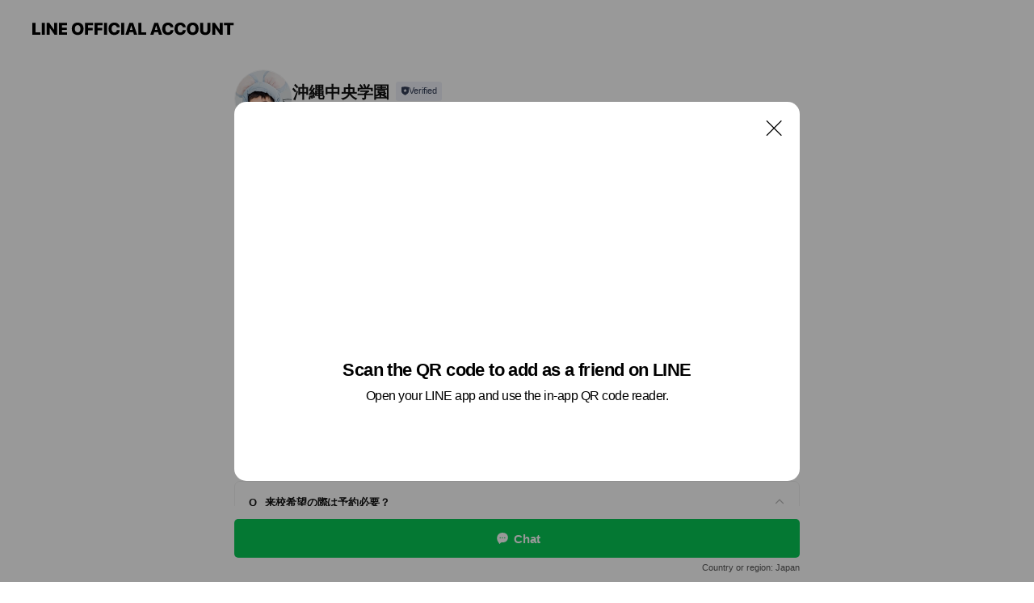

--- FILE ---
content_type: text/html; charset=utf-8
request_url: https://page.line.me/oxb5809u?openQrModal=true
body_size: 28030
content:
<!DOCTYPE html><html lang="en"><script id="oa-script-list" type="application/json">https://page.line-scdn.net/_next/static/chunks/pages/_app-c0b699a9d6347812.js,https://page.line-scdn.net/_next/static/chunks/pages/%5BsearchId%5D-b8e443852bbb5573.js</script><head><meta charSet="UTF-8"/><meta name="viewport" content="width=device-width,initial-scale=1,minimum-scale=1,maximum-scale=1,user-scalable=no,viewport-fit=cover"/><link rel="apple-touch-icon" sizes="180x180" href="https://page.line-scdn.net/favicons/apple-touch-icon.png"/><link rel="icon" type="image/png" sizes="32x32" href="https://page.line-scdn.net/favicons/favicon-32x32.png"/><link rel="icon" type="image/png" sizes="16x16" href="https://page.line-scdn.net/favicons/favicon-16x16.png&quot;"/><link rel="mask-icon" href="https://page.line-scdn.net/favicons/safari-pinned-tab.svg" color="#4ecd00"/><link rel="shortcut icon" href="https://page.line-scdn.net/favicons/favicon.ico"/><meta name="theme-color" content="#ffffff"/><meta property="og:image" content="https://page-share.line.me//%40oxb5809u/global/og_image.png?ts=1769003145805"/><meta name="twitter:card" content="summary_large_image"/><link rel="stylesheet" href="https://unpkg.com/swiper@6.8.1/swiper-bundle.min.css"/><title>沖縄中央学園 | LINE Official Account</title><meta property="og:title" content="沖縄中央学園 | LINE Official Account"/><meta name="twitter:title" content="沖縄中央学園 | LINE Official Account"/><link rel="canonical" href="https://page.line.me/oxb5809u"/><meta property="line:service_name" content="Official Account"/><meta name="description" content="沖縄中央学園&#x27;s LINE official account profile page. Add them as a friend for the latest news."/><meta name="next-head-count" content="17"/><link rel="preload" href="https://page.line-scdn.net/_next/static/css/5066c0effeea9cdd.css" as="style"/><link rel="stylesheet" href="https://page.line-scdn.net/_next/static/css/5066c0effeea9cdd.css" data-n-g=""/><link rel="preload" href="https://page.line-scdn.net/_next/static/css/32cf1b1e6f7e57c2.css" as="style"/><link rel="stylesheet" href="https://page.line-scdn.net/_next/static/css/32cf1b1e6f7e57c2.css" data-n-p=""/><noscript data-n-css=""></noscript><script defer="" nomodule="" src="https://page.line-scdn.net/_next/static/chunks/polyfills-c67a75d1b6f99dc8.js"></script><script src="https://page.line-scdn.net/_next/static/chunks/webpack-53e0f634be95aa19.js" defer=""></script><script src="https://page.line-scdn.net/_next/static/chunks/framework-5d5971fdfab04833.js" defer=""></script><script src="https://page.line-scdn.net/_next/static/chunks/main-34d3f9ccc87faeb3.js" defer=""></script><script src="https://page.line-scdn.net/_next/static/chunks/e893f787-81841bf25f7a5b4d.js" defer=""></script><script src="https://page.line-scdn.net/_next/static/chunks/fd0ff8c8-d43e8626c80b2f59.js" defer=""></script><script src="https://page.line-scdn.net/_next/static/chunks/518-b33b01654ebc3704.js" defer=""></script><script src="https://page.line-scdn.net/_next/static/chunks/421-6db75eee1ddcc32a.js" defer=""></script><script src="https://page.line-scdn.net/_next/static/chunks/35-fb8646fb484f619c.js" defer=""></script><script src="https://page.line-scdn.net/_next/static/chunks/840-7f91c406241fc0b6.js" defer=""></script><script src="https://page.line-scdn.net/_next/static/chunks/137-ae3cbf072ff48020.js" defer=""></script><script src="https://page.line-scdn.net/_next/static/chunks/124-86d261272c7b9cdd.js" defer=""></script><script src="https://page.line-scdn.net/_next/static/chunks/693-01dc988928332a88.js" defer=""></script><script src="https://page.line-scdn.net/_next/static/chunks/716-15a06450f7be7982.js" defer=""></script><script src="https://page.line-scdn.net/_next/static/chunks/155-8eb63f2603fef270.js" defer=""></script><script src="https://page.line-scdn.net/_next/static/bbauL09QAT8MhModpG-Ma/_buildManifest.js" defer=""></script><script src="https://page.line-scdn.net/_next/static/bbauL09QAT8MhModpG-Ma/_ssgManifest.js" defer=""></script></head><body class=""><div id="__next"><div class="wrap main" style="--profile-button-color:#06c755" data-background="false" data-theme="true" data-js-top="true"><header id="header" class="header header_web"><div class="header_wrap"><span class="header_logo"><svg xmlns="http://www.w3.org/2000/svg" fill="none" viewBox="0 0 250 17" class="header_logo_image" role="img" aria-label="LINE OFFICIAL ACCOUNT" title="LINE OFFICIAL ACCOUNT"><path fill="#000" d="M.118 16V1.204H3.88v11.771h6.121V16zm11.607 0V1.204h3.763V16zm6.009 0V1.204h3.189l5.916 8.541h.072V1.204h3.753V16h-3.158l-5.947-8.634h-.072V16zm15.176 0V1.204h10.14v3.025h-6.377V7.15h5.998v2.83h-5.998v2.994h6.378V16zm23.235.267c-4.491 0-7.3-2.943-7.3-7.66v-.02c0-4.707 2.83-7.65 7.3-7.65 4.502 0 7.311 2.943 7.311 7.65v.02c0 4.717-2.8 7.66-7.311 7.66m0-3.118c2.153 0 3.486-1.763 3.486-4.542v-.02c0-2.8-1.363-4.533-3.486-4.533-2.102 0-3.466 1.723-3.466 4.532v.02c0 2.81 1.354 4.543 3.466 4.543M65.291 16V1.204h10.07v3.025h-6.306v3.373h5.732v2.881h-5.732V16zm11.731 0V1.204h10.07v3.025h-6.307v3.373h5.732v2.881h-5.732V16zm11.73 0V1.204h3.764V16zm12.797.267c-4.44 0-7.198-2.84-7.198-7.67v-.01c0-4.83 2.779-7.65 7.198-7.65 3.866 0 6.542 2.481 6.676 5.793v.103h-3.62l-.021-.154c-.235-1.538-1.312-2.625-3.035-2.625-2.06 0-3.363 1.692-3.363 4.522v.01c0 2.861 1.313 4.563 3.374 4.563 1.63 0 2.789-1.015 3.045-2.666l.02-.112h3.62l-.01.112c-.133 3.312-2.84 5.784-6.686 5.784m8.47-.267V1.204h3.763V16zm5.189 0 4.983-14.796h4.604L129.778 16h-3.947l-.923-3.25h-4.83l-.923 3.25zm7.249-11.577-1.6 5.62h3.271l-1.599-5.62zM131.204 16V1.204h3.763v11.771h6.121V16zm14.868 0 4.983-14.796h4.604L160.643 16h-3.948l-.923-3.25h-4.83L150.02 16zm7.249-11.577-1.599 5.62h3.271l-1.6-5.62zm14.653 11.844c-4.44 0-7.198-2.84-7.198-7.67v-.01c0-4.83 2.779-7.65 7.198-7.65 3.866 0 6.542 2.481 6.675 5.793v.103h-3.619l-.021-.154c-.236-1.538-1.312-2.625-3.035-2.625-2.061 0-3.363 1.692-3.363 4.522v.01c0 2.861 1.312 4.563 3.373 4.563 1.631 0 2.789-1.015 3.046-2.666l.02-.112h3.62l-.01.112c-.134 3.312-2.841 5.784-6.686 5.784m15.258 0c-4.44 0-7.198-2.84-7.198-7.67v-.01c0-4.83 2.778-7.65 7.198-7.65 3.866 0 6.542 2.481 6.675 5.793v.103h-3.619l-.021-.154c-.236-1.538-1.312-2.625-3.035-2.625-2.061 0-3.363 1.692-3.363 4.522v.01c0 2.861 1.312 4.563 3.373 4.563 1.631 0 2.789-1.015 3.046-2.666l.02-.112h3.62l-.011.112c-.133 3.312-2.84 5.784-6.685 5.784m15.36 0c-4.491 0-7.3-2.943-7.3-7.66v-.02c0-4.707 2.83-7.65 7.3-7.65 4.502 0 7.311 2.943 7.311 7.65v.02c0 4.717-2.799 7.66-7.311 7.66m0-3.118c2.154 0 3.487-1.763 3.487-4.542v-.02c0-2.8-1.364-4.533-3.487-4.533-2.102 0-3.466 1.723-3.466 4.532v.02c0 2.81 1.354 4.543 3.466 4.543m15.514 3.118c-3.855 0-6.367-2.184-6.367-5.517V1.204h3.763v9.187c0 1.723.923 2.758 2.615 2.758 1.681 0 2.604-1.035 2.604-2.758V1.204h3.763v9.546c0 3.322-2.491 5.517-6.378 5.517M222.73 16V1.204h3.189l5.916 8.541h.072V1.204h3.753V16h-3.158l-5.947-8.634h-.072V16zm18.611 0V4.229h-4.081V1.204h11.915v3.025h-4.081V16z"></path></svg></span></div></header><div class="container"><div data-intersection-target="profileFace" class="_root_f63qr_2 _modeLiffApp_f63qr_155"><div class="_account_f63qr_11"><div class="_accountHead_f63qr_16"><div class="_accountHeadIcon_f63qr_22"><a class="_accountHeadIconLink_f63qr_31" href="/oxb5809u/profile/img"><div class="_root_19dwp_1"><img class="_thumbnailImage_19dwp_8" src="https://profile.line-scdn.net/0hVYjkPoLBCXZXEien3jJ2IWtXBxsgPA8-L3FPQHtHXhJ8JUdyaCREFSATAkQtdh4maXQSRyYaVEcv/preview" alt="Show profile photo" width="70" height="70"/></div></a></div><div class="_accountHeadContents_f63qr_34"><h1 class="_accountHeadTitle_f63qr_37"><span class="_accountHeadTitleText_f63qr_51">沖縄中央学園</span><button type="button" class="_accountHeadBadge_f63qr_54" aria-label="Show account info"><span class="_root_4p75h_1 _typeCertified_4p75h_20"><span class="_icon_4p75h_17"><span role="img" aria-label="Verification status" class="la labs _iconImage_4p75h_17" style="width:11px;aspect-ratio:1;display:inline-grid;place-items:stretch"><svg xmlns="http://www.w3.org/2000/svg" data-laicon-version="10.2" viewBox="0 0 20 20" fill="currentColor"><g transform="translate(-2 -2)"><path d="M12 2.5c-3.7 0-6.7.7-7.8 1-.3.2-.5.5-.5.8v8.9c0 3.2 4.2 6.3 8 8.2.1 0 .2.1.3.1s.2 0 .3-.1c3.9-1.9 8-5 8-8.2V4.3c0-.3-.2-.6-.5-.7-1.1-.3-4.1-1.1-7.8-1.1zm0 4.2 1.2 2.7 2.7.3-1.9 2 .4 2.8-2.4-1.2-2.4 1.3.4-2.8-1.9-2 2.7-.3L12 6.7z"/></g></svg></span></span><span class="_label_4p75h_42">Verified</span></span></button></h1><div class="_accountHeadSubTexts_f63qr_58"><p class="_accountHeadSubText_f63qr_58">Friends<!-- --> <!-- -->2,958</p></div></div></div><div class="_accountInfo_f63qr_73"><p class="_accountInfoText_f63qr_85">北谷町にある保育とビジネスの専門学校</p><p class="_accountInfoText_f63qr_85">沖縄県 中頭郡北谷町 ２－４－５</p></div><div class="_actionButtons_f63qr_152"><div><div class="_root_1nhde_1"><button type="button" class="_button_1nhde_9"><span class="_icon_1nhde_31"><span role="img" class="la lar" style="width:14px;aspect-ratio:1;display:inline-grid;place-items:stretch"><svg xmlns="http://www.w3.org/2000/svg" data-laicon-version="15.0" viewBox="0 0 20 20" fill="currentColor"><g transform="translate(-2 -2)"><path d="M11.8722 10.2255a.9.9 0 1 0 0 1.8.9.9 0 0 0 0-1.8Zm-3.5386 0a.9.9 0 1 0 0 1.8.9.9 0 0 0 0-1.8Zm7.0767 0a.9.9 0 1 0 0 1.8.9.9 0 0 0 0-1.8Z"/><path d="M6.5966 6.374c-1.256 1.2676-1.988 3.1338-1.988 5.5207 0 2.8387 1.6621 5.3506 2.8876 6.8107.6247-.8619 1.6496-1.7438 3.2265-1.7444h.0015l2.2892-.0098h.0028c3.4682 0 6.2909-2.8223 6.2909-6.2904 0-1.9386-.7072-3.4895-1.9291-4.5632C16.1475 5.0163 14.3376 4.37 12.0582 4.37c-2.3602 0-4.2063.7369-5.4616 2.004Zm-.9235-.915C7.2185 3.8991 9.4223 3.07 12.0582 3.07c2.5189 0 4.6585.7159 6.1779 2.051 1.5279 1.3427 2.371 3.2622 2.371 5.5398 0 4.1857-3.4041 7.5896-7.5894 7.5904h-.0015l-2.2892.0098h-.0028c-1.33 0-2.114.9634-2.5516 1.8265l-.4192.8269-.6345-.676c-1.2252-1.3055-3.8103-4.4963-3.8103-8.3437 0-2.6555.8198-4.8767 2.3645-6.4358Z"/></g></svg></span></span><span class="_label_1nhde_14">Chat</span></button></div><div class="_root_1nhde_1"><a role="button" href="https://line.me/R/home/public/main?id=oxb5809u&amp;utm_source=businessprofile&amp;utm_medium=action_btn" class="_button_1nhde_9"><span class="_icon_1nhde_31"><span role="img" class="la lar" style="width:14px;aspect-ratio:1;display:inline-grid;place-items:stretch"><svg xmlns="http://www.w3.org/2000/svg" data-laicon-version="15.0" viewBox="0 0 20 20" fill="currentColor"><g transform="translate(-2 -2)"><path d="M6.0001 4.5104a.35.35 0 0 0-.35.35v14.2792a.35.35 0 0 0 .35.35h12a.35.35 0 0 0 .35-.35V4.8604a.35.35 0 0 0-.35-.35h-12Zm-1.65.35c0-.9112.7387-1.65 1.65-1.65h12c.9113 0 1.65.7388 1.65 1.65v14.2792c0 .9113-.7387 1.65-1.65 1.65h-12c-.9113 0-1.65-.7387-1.65-1.65V4.8604Z"/><path d="M15.0534 12.65H8.9468v-1.3h6.1066v1.3Zm0-3.3413H8.9468v-1.3h6.1066v1.3Zm0 6.6827H8.9468v-1.3h6.1066v1.3Z"/></g></svg></span></span><span class="_label_1nhde_14">Posts</span></a></div></div></div></div></div><div class="content"><div class="ldsg-tab plugin_tab" data-flexible="flexible" style="--tab-indicator-position:0px;--tab-indicator-width:0px" id="tablist"><div class="tab-content"><div class="tab-content-inner"><div class="tab-list" role="tablist"><a aria-selected="true" role="tab" class="tab-list-item" tabindex="0"><span class="text">Social media</span></a><a aria-selected="false" role="tab" class="tab-list-item"><span class="text">FAQ</span></a><a aria-selected="false" role="tab" class="tab-list-item"><span class="text">アカウント紹介</span></a><a aria-selected="false" role="tab" class="tab-list-item"><span class="text">Mixed media feed</span></a><a aria-selected="false" role="tab" class="tab-list-item"><span class="text">Announcements</span></a><a aria-selected="false" role="tab" class="tab-list-item"><span class="text">You might like</span></a></div><div class="tab-indicator"></div></div></div></div><section class="section section_coupon" id="plugin-coupon-1006393022701463" data-js-plugin="coupon"></section><section class="section section_sns" id="plugin-social-media-1006392192229263" data-js-plugin="socialMedia"><h2 class="title_section" data-testid="plugin-header"><span class="title">Social media</span></h2><div class="sns_plugin"><p class="text">Follow us on social media</p><div class="sns_area"><a target="_blank" rel="noopener noreferrer ugc nofollow" href="https://www.instagram.com/chuogakuen/?hl=ja" class="link link_instagram" data-testid="instagram"><span class="icon"><svg xmlns="http://www.w3.org/2000/svg" data-laicon-version="5.9" viewBox="0 0 24 24"><g fill="#fff"><path d="M12 4.622c2.403 0 2.688.009 3.637.052.877.04 1.354.187 1.67.31.421.163.72.358 1.036.673.315.315.51.615.673 1.035.123.317.27.794.31 1.671.043.95.052 1.234.052 3.637s-.009 2.688-.052 3.637c-.04.877-.187 1.354-.31 1.67a2.79 2.79 0 01-.673 1.036c-.315.315-.615.51-1.035.673-.317.123-.794.27-1.671.31-.95.043-1.234.052-3.637.052s-2.688-.009-3.637-.052c-.877-.04-1.354-.187-1.67-.31a2.788 2.788 0 01-1.036-.673 2.79 2.79 0 01-.673-1.035c-.123-.317-.27-.794-.31-1.671-.043-.95-.052-1.234-.052-3.637s.009-2.688.052-3.637c.04-.877.187-1.354.31-1.67a2.79 2.79 0 01.673-1.036c.315-.315.615-.51 1.035-.673.317-.123.794-.27 1.671-.31.95-.043 1.234-.052 3.637-.052zM12 3c-2.444 0-2.75.01-3.71.054-.959.044-1.613.196-2.185.418A4.412 4.412 0 004.51 4.511c-.5.5-.809 1.002-1.038 1.594-.223.572-.375 1.226-.419 2.184C3.01 9.25 3 9.556 3 12s.01 2.75.054 3.71c.044.959.196 1.613.419 2.185a4.41 4.41 0 001.038 1.595c.5.5 1.002.808 1.594 1.038.572.222 1.226.374 2.184.418C9.25 20.99 9.556 21 12 21s2.75-.01 3.71-.054c.959-.044 1.613-.196 2.185-.419a4.412 4.412 0 001.595-1.038c.5-.5.808-1.002 1.038-1.594.222-.572.374-1.226.418-2.184.044-.96.054-1.267.054-3.711s-.01-2.75-.054-3.71c-.044-.959-.196-1.613-.419-2.185A4.412 4.412 0 0019.49 4.51c-.5-.5-1.002-.809-1.594-1.039-.572-.222-1.226-.374-2.184-.418C14.75 3.01 14.444 3 12 3z"></path><path d="M12.004 7.383a4.622 4.622 0 100 9.243 4.622 4.622 0 000-9.243zm0 7.621a3 3 0 110-6 3 3 0 010 6zm5.884-7.807a1.08 1.08 0 11-2.16 0 1.08 1.08 0 012.16 0z"></path></g></svg></span></a><a target="_blank" rel="noopener noreferrer ugc nofollow" href="https://www.tiktok.com/@chuogakuen?lang=ja-JP" class="link link_tiktok" data-testid="tiktok"><span class="icon"><svg viewBox="0 0 24 24" fill="none" xmlns="http://www.w3.org/2000/svg"><path d="M10.043 19.7c-.24 0-1.47-.04-2.59-.79-.42-.29-.8-.65-1.12-1.06-.4-.51-.64-1.1-.69-1.25v-.03c-.1-.28-.32-1.02-.29-1.72.05-1.16.41-1.9.57-2.17.29-.52.66-.98 1.11-1.37a4.735 4.735 0 013.08-1.12c.12 0 .24 0 .35.01v2.15a2.631 2.631 0 10-.42 5.23c.45 0 .89-.12 1.29-.34.37-.21.69-.52.92-.88.23-.36.37-.78.4-1.21v-.1c.01-.13.01-.28.01-.42V4.3h2.117l.003.07.06.35c.09.51.33 1.28.98 2.03.26.28.55.53.87.74.11.07.23.14.34.2.6.3 1.17.43 1.56.45v2.11c-.33-.03-.87-.08-1.3-.2-.93-.25-1.55-.64-1.55-.64l-.48-.32-.45-.27v6.17c0 .27-.08 1.02-.31 1.64-.2.52-.5 1.01-.87 1.44-.01.01-.6.72-1.59 1.2-.84.4-1.58.42-1.9.43h-.12.02z" fill="#fff" stroke="#fff" stroke-width="1.3"></path></svg></span></a><a target="_blank" rel="noopener noreferrer ugc nofollow" href="https://www.youtube.com/channel/UC41My8lpM2wCRqOSl28o2Lw" class="link link_youtube" data-testid="youtube"><span class="icon"><svg xmlns="http://www.w3.org/2000/svg" data-laicon-version="5.9" viewBox="0 0 24 24"><path d="M20.624 7.968a2.254 2.254 0 00-1.591-1.592C17.629 6 12 6 12 6s-5.629 0-7.033.376a2.254 2.254 0 00-1.59 1.592C3 9.37 3 12.3 3 12.3s0 2.929.376 4.332a2.254 2.254 0 001.591 1.592C6.371 18.6 12 18.6 12 18.6s5.629 0 7.033-.376a2.254 2.254 0 001.59-1.591C21 15.229 21 12.3 21 12.3s0-2.929-.376-4.332zM10.2 15V9.6l4.676 2.7L10.2 15z" fill="#fff"></path></svg></span></a></div></div></section><section class="section section_faq" id="plugin-faq-1006390878568225" data-js-plugin="faq"><a data-testid="link-with-next" class="link" href="/oxb5809u/faq/1006390878568225"><h2 class="title_section" data-testid="plugin-header"><span class="title">FAQ</span><span class="text_more">See more</span></h2></a><div class="faq_plugin"><ul class="faq_plugin_list"><li class="faq_plugin_item"><button type="button" class="button_toggle" aria-label="View" aria-expanded="true"><strong class="question_area"><abbr title="Question" class="icon">Q</abbr><span class="text" aria-label="Question displayed here.">来校希望の際は予約必要？</span></strong><i class="icon_arrow"></i></button><div class="answer_area"><p class="answer_inner"><abbr title="Answer" class="icon">A</abbr><span class="text" aria-label="Answer displayed here.">予約がおすすめです♥<br/>進路担当が学校見学だけでなく、キミの知りたい内容をしっかりとお答えします！学び方やキャンパスライフ、学費や奨学金までスッキリできる１組制でご案内します。<br/>お一人様でもお友達・保護者と来校も歓迎♪<br/><br/>持ち物なし　服装自由　事前コロナチェックをお願いしております。</span></p></div></li></ul></div></section><section class="section section_text" id="plugin-signboard-77911525835062" data-js-plugin="signboard"><h2 class="title_section" data-testid="plugin-header"><span class="title">アカウント紹介</span></h2><div class="text_plugin"><div class="text_plugin_desc"><div class="text_area"><p class="text">2016年に北谷新校舎にお引越し！ 保育園幼稚園の先生になりたいキミや 医療・一般・図書館の事務になりたいキミに ぴったりな学校だよ！  先生と学生の距離感が近いのは 先生もOCGの卒業生だから！ そして周囲の保育園に授業でなんと１０園もデビューできるカリキュラムや、病院やクリニックに卒業までに３回も実習に行ける学園はOCGならでは！！  オープンキャンパスでは学生の日頃の様子や 将来の担任の先生がプチ授業を行うよ！ ぜひ遊びにきてくださいね！！<br/> オープンキャンパス➡　<a target="_blank" rel="noopener noreferrer ugc nofollow" href="https://www.ocg.ac.jp/event/opencampus/" class="link">https://www.ocg.ac.jp/event/opencampus/</a><br/>公式WEB➡　<a target="_blank" rel="noopener noreferrer ugc nofollow" href="https://www.ocg.ac.jp/" class="link">https://www.ocg.ac.jp/</a><br/>フリーダイヤル☎0800-200-0412</p></div></div></div></section><section class="section media_seemore" id="plugin-media-77911148419512" data-js-plugin="media"><a data-testid="link-with-next" class="link" href="/oxb5809u/media/77911148419512"><h2 class="title_section" data-testid="plugin-header"><span class="title">Mixed media feed</span><span class="text_more">See more</span></h2></a><div class="photo_plugin"><div class="photo_item"><a data-testid="link-with-next" href="/oxb5809u/media/77911148419512/item/1172624130154898400"><picture class="picture"><img class="image" alt=""/></picture></a></div><div class="photo_item"><a data-testid="link-with-next" href="/oxb5809u/media/77911148419512/item/1168260039971918000"><picture class="picture"><img class="image" alt=""/></picture></a></div><div class="photo_item"><a data-testid="link-with-next" href="/oxb5809u/media/77911148419512/item/1167784509670610000"><picture class="picture"><img class="image" alt=""/></picture></a></div><div class="photo_item"><a data-testid="link-with-next" href="/oxb5809u/media/77911148419512/item/1167592774185135900"><picture class="picture"><img class="image" alt=""/></picture></a></div><div class="photo_item"><a data-testid="link-with-next" href="/oxb5809u/media/77911148419512/item/1167375372498653700"><picture class="picture"><img class="image" alt=""/></picture></a></div><div class="photo_item"><a data-testid="link-with-next" href="/oxb5809u/media/77911148419512/item/1165813059101025800"><picture class="picture"><img class="image" alt=""/></picture></a></div><div class="photo_item"><a data-testid="link-with-next" href="/oxb5809u/media/77911148419512/item/1165796672494062000"><picture class="picture"><img class="image" alt=""/></picture></a></div><div class="photo_item ico_video"><a data-testid="link-with-next" href="/oxb5809u/media/77911148419512/item/1165276684957325300"><picture class="picture"><img class="image" alt=""/></picture></a></div><div class="photo_item"><a data-testid="link-with-next" href="/oxb5809u/media/77911148419512/item/1164421604306022700"><picture class="picture"><img class="image" alt=""/></picture></a></div></div></section><section class="section section_notice" id="plugin-notice-554736949490807" data-js-plugin="notice"><h2 class="blind">Notice</h2><div class="notice_plugin"><a data-testid="link-with-next" class="link" href="/oxb5809u/notice/554736949490807"><div class="title_area"><span class="icon"><i class="icon_notice"></i></span><strong class="title">Announcements</strong></div><div class="notice_area"><p class="desc_box" aria-label="Display important information and news about your account.">毎日➡個別見学会実施中</p></div><span class="more">See more</span></a></div></section><section class="section section_recommend" id="plugin-recommendation-RecommendationPlugin" data-js-plugin="recommendation"><a target="_self" rel="noopener" href="https://liff.line.me/1654867680-wGKa63aV/?utm_source=oaprofile&amp;utm_medium=recommend" class="link"><h2 class="title_section" data-testid="plugin-header"><span class="title">You might like</span><span class="text_more">See more</span></h2></a><section class="RecommendationPlugin_subSection__nWfpQ"><h3 class="RecommendationPlugin_subTitle__EGDML">Accounts others are viewing</h3><div class="swiper-container"><div class="swiper-wrapper"><div class="swiper-slide"><div class="recommend_list"><div class="recommend_item" id="recommend-item-1"><a target="_self" rel="noopener" href="https://page.line.me/lmg2361b?openerPlatform=liff&amp;openerKey=profileRecommend" class="link"><div class="thumb"><img src="https://profile.line-scdn.net/0h-rf7ZoXscl1bTm1flU8NCmcLfDAsYHQVIys0PnpIeG4hKzYIMiFuPXxOLm8jKTcPYSpvPHhMKz8h/preview" class="image" alt=""/></div><div class="info"><strong class="info_name"><i class="icon_certified"></i>Ｂ’ｍｏｄｅ　ビューティーモードカレッジ</strong><div class="info_detail"><span class="friend">4,377 friends</span></div></div></a></div><div class="recommend_item" id="recommend-item-2"><a target="_self" rel="noopener" href="https://page.line.me/zps7003g?openerPlatform=liff&amp;openerKey=profileRecommend" class="link"><div class="thumb"><img src="https://profile.line-scdn.net/0m04b9f1d17251bfb6efbfabe82b4d93dfef47226773e8/preview" class="image" alt=""/></div><div class="info"><strong class="info_name"><i class="icon_certified"></i>大村美容ファッション専門学校</strong><div class="info_detail"><span class="friend">8,710 friends</span></div></div></a></div><div class="recommend_item" id="recommend-item-3"><a target="_self" rel="noopener" href="https://page.line.me/718kwrnv?openerPlatform=liff&amp;openerKey=profileRecommend" class="link"><div class="thumb"><img src="https://profile.line-scdn.net/0hgVHsJMKWOHl1CimhiIdHLklPNhQCJD4xDWp-HAJYbkxdbSt7Gm9wTQVeZxkLPSwpQWV_GQQMZExR/preview" class="image" alt=""/></div><div class="info"><strong class="info_name"><i class="icon_certified"></i>神戸動植物環境専門学校2028</strong><div class="info_detail"><span class="friend">358 friends</span></div></div></a></div></div></div><div class="swiper-slide"><div class="recommend_list"><div class="recommend_item" id="recommend-item-4"><a target="_self" rel="noopener" href="https://page.line.me/328ayolu?openerPlatform=liff&amp;openerKey=profileRecommend" class="link"><div class="thumb"><img src="https://profile.line-scdn.net/0hwHGwOzQfKGd6DjbL76ZXMEZLJgoNIC4vAjgzBV0IdwJRbWgxQ2kyAVcNcwAHOW0xFm5uBA0Kcl8H/preview" class="image" alt=""/></div><div class="info"><strong class="info_name"><i class="icon_certified"></i>早稲田大学（Waseda Univ.）</strong><div class="info_detail"><span class="friend">10,606 friends</span></div></div></a></div><div class="recommend_item" id="recommend-item-5"><a target="_self" rel="noopener" href="https://page.line.me/719wmvdg?openerPlatform=liff&amp;openerKey=profileRecommend" class="link"><div class="thumb"><img src="https://profile.line-scdn.net/0hATmpdHHnHntQCQq1LtRhLGxMEBYnJxgzKDtUFHcLQ0wuPFstZWhZTXEBE04oMA19ZW8FHSIISEov/preview" class="image" alt=""/></div><div class="info"><strong class="info_name"><i class="icon_certified"></i>バンタンゲームアカデミー</strong><div class="info_detail"><span class="friend">21,285 friends</span></div></div></a></div><div class="recommend_item" id="recommend-item-6"><a target="_self" rel="noopener" href="https://page.line.me/488vexir?openerPlatform=liff&amp;openerKey=profileRecommend" class="link"><div class="thumb"><img src="https://profile.line-scdn.net/0hjluOmyloNUNINiDsy-RKFHRzOy4_GDMLMFN_J21lP3NkDnYXIVByI283aCdsDyZAfFN9dz80ayNn/preview" class="image" alt=""/></div><div class="info"><strong class="info_name"><i class="icon_certified"></i>関西学院大学　入学センター</strong><div class="info_detail"><span class="friend">125,976 friends</span></div></div></a></div></div></div><div class="swiper-slide"><div class="recommend_list"><div class="recommend_item" id="recommend-item-7"><a target="_self" rel="noopener" href="https://page.line.me/964avsxh?openerPlatform=liff&amp;openerKey=profileRecommend" class="link"><div class="thumb"><img src="https://profile.line-scdn.net/0he8xdeRlrOhdFHST0dwhFQHlYNHoyMzxfPXx9I2EcNi5tfXxGf39zeGZOZiM4JH9DfXJzeTIZYiZr/preview" class="image" alt=""/></div><div class="info"><strong class="info_name"><i class="icon_certified"></i>ベネッセ教育情報　不登校ライフナビ</strong><div class="info_detail"><span class="friend">6,270 friends</span></div></div></a></div><div class="recommend_item" id="recommend-item-8"><a target="_self" rel="noopener" href="https://page.line.me/yph1809b?openerPlatform=liff&amp;openerKey=profileRecommend" class="link"><div class="thumb"><img src="https://profile.line-scdn.net/0hgTAlGEexOHt8FSvfIF9HLEBQNhYLOz4zBHR-SF5Gb05ZJSorE3EnFA5CYkwCISgrFCFxSlEVYkJU/preview" class="image" alt=""/></div><div class="info"><strong class="info_name"><i class="icon_certified"></i>海外留学のEF日本事務局</strong><div class="info_detail"><span class="friend">94,549 friends</span></div></div></a></div><div class="recommend_item" id="recommend-item-9"><a target="_self" rel="noopener" href="https://page.line.me/937nffcz?openerPlatform=liff&amp;openerKey=profileRecommend" class="link"><div class="thumb"><img src="https://profile.line-scdn.net/0hMfKPEjs-Ekl2KTipdaRtHkpsHCQBBxQBDk5eLFB9SHFeGlxKSUpVLwR7H3hfHFYZHxtdfAcgHikI/preview" class="image" alt=""/></div><div class="info"><strong class="info_name"><i class="icon_premium"></i>進学情報サービス by キャリタス進学</strong><div class="info_detail"><span class="friend">5,282,799 friends</span></div><div class="common_label"><strong class="label"><i class="icon"><svg width="12" height="12" viewBox="0 0 12 12" fill="none" xmlns="http://www.w3.org/2000/svg"><path fill-rule="evenodd" clip-rule="evenodd" d="M1.675 2.925v6.033h.926l.923-.923.923.923h5.878V2.925H4.447l-.923.923-.923-.923h-.926zm-.85-.154c0-.384.312-.696.696-.696h1.432l.571.571.572-.571h6.383c.385 0 .696.312.696.696v6.341a.696.696 0 01-.696.696H4.096l-.572-.571-.571.571H1.52a.696.696 0 01-.696-.696V2.771z" fill="#777"></path><path fill-rule="evenodd" clip-rule="evenodd" d="M3.025 4.909v-.65h1v.65h-1zm0 1.357v-.65h1v.65h-1zm0 1.358v-.65h1v.65h-1z" fill="#777"></path></svg></i><span class="text">Coupons</span></strong><strong class="label"><i class="icon"><svg width="13" height="12" viewBox="0 0 13 12" fill="none" xmlns="http://www.w3.org/2000/svg"><path fill-rule="evenodd" clip-rule="evenodd" d="M11.1 2.14H2.7a.576.576 0 00-.575.576v6.568c0 .317.258.575.575.575h8.4a.576.576 0 00.575-.575V2.716a.576.576 0 00-.575-.575zm-.076 2.407V9.21h-8.25V4.547h8.25zm0-.65V2.791h-8.25v1.106h8.25z" fill="#777"></path><path d="M11.024 9.209v.1h.1v-.1h-.1zm0-4.662h.1v-.1h-.1v.1zM2.774 9.21h-.1v.1h.1v-.1zm0-4.662v-.1h-.1v.1h.1zm8.25-.65v.1h.1v-.1h-.1zm0-1.106h.1v-.1h-.1v.1zm-8.25 0v-.1h-.1v.1h.1zm0 1.106h-.1v.1h.1v-.1zM2.7 2.241h8.4v-.2H2.7v.2zm-.475.475c0-.262.213-.475.475-.475v-.2a.676.676 0 00-.675.675h.2zm0 6.568V2.716h-.2v6.568h.2zm.475.475a.476.476 0 01-.475-.475h-.2c0 .372.303.675.675.675v-.2zm8.4 0H2.7v.2h8.4v-.2zm.475-.475a.476.476 0 01-.475.475v.2a.676.676 0 00.675-.675h-.2zm0-6.568v6.568h.2V2.716h-.2zM11.1 2.24c.262 0 .475.213.475.475h.2a.676.676 0 00-.675-.675v.2zm.024 6.968V4.547h-.2V9.21h.2zm-8.35.1h8.25v-.2h-8.25v.2zm-.1-4.762V9.21h.2V4.547h-.2zm8.35-.1h-8.25v.2h8.25v-.2zm.1-.55V2.791h-.2v1.106h.2zm-.1-1.206h-8.25v.2h8.25v-.2zm-8.35.1v1.106h.2V2.791h-.2zm.1 1.206h8.25v-.2h-8.25v.2zm6.467 2.227l-.296.853-.904.019.72.545-.261.865.741-.516.742.516-.262-.865.72-.545-.903-.019-.297-.853z" fill="#777"></path></svg></i><span class="text">Reward card</span></strong></div></div></a></div></div></div><div class="swiper-slide"><div class="recommend_list"><div class="recommend_item" id="recommend-item-10"><a target="_self" rel="noopener" href="https://page.line.me/119ixavu?openerPlatform=liff&amp;openerKey=profileRecommend" class="link"><div class="thumb"><img src="https://profile.line-scdn.net/0hfe065LKZOUoNTyoeTfFGHTEKNyd6YT8CdSomKCtLMikjLCkZZi1yeSpMYi8oL30cZSkhJS4YM34k/preview" class="image" alt=""/></div><div class="info"><strong class="info_name"><i class="icon_certified"></i>武蔵野美術大学通信教育課程（ムサビ通信）</strong><div class="info_detail"><span class="friend">7,786 friends</span></div></div></a></div><div class="recommend_item" id="recommend-item-11"><a target="_self" rel="noopener" href="https://page.line.me/659wtwsy?openerPlatform=liff&amp;openerKey=profileRecommend" class="link"><div class="thumb"><img src="https://profile.line-scdn.net/0hnIzeHYzgMWZHHCOBcjVOMXtZPwswMjcuP3guAzVMbwNpf3Q3KH52UzZPbVNuLnNkey58CWJJPFRq/preview" class="image" alt=""/></div><div class="info"><strong class="info_name"><i class="icon_certified"></i>eスタジアム佐賀</strong><div class="info_detail"><span class="friend">441 friends</span></div></div></a></div><div class="recommend_item" id="recommend-item-12"><a target="_self" rel="noopener" href="https://page.line.me/923vvive?openerPlatform=liff&amp;openerKey=profileRecommend" class="link"><div class="thumb"><img src="https://profile.line-scdn.net/0hNI_Naa9PEWZiNwML42VuMV5yHwsVGRcuGlINCRBnS1dJV1Q4XQJdA0I_RwRMVVJnX1NYVBMwGwFG/preview" class="image" alt=""/></div><div class="info"><strong class="info_name"><i class="icon_certified"></i>育児119 公式</strong><div class="info_detail"><span class="friend">24,526 friends</span></div></div></a></div></div></div><div class="swiper-slide"><div class="recommend_list"><div class="recommend_item" id="recommend-item-13"><a target="_self" rel="noopener" href="https://page.line.me/886ggamh?openerPlatform=liff&amp;openerKey=profileRecommend" class="link"><div class="thumb"><img src="https://profile.line-scdn.net/0hbnGy36m9PUF6ACjm1FNCFkZFMywNLjsJAjZ0JV4HZCEDNi1DRWEnL10AYCQDMXsQRGZ3JwtTYnVS/preview" class="image" alt=""/></div><div class="info"><strong class="info_name"><i class="icon_certified"></i>CGKインターナショナルスクール</strong><div class="info_detail"><span class="friend">8,480 friends</span></div></div></a></div><div class="recommend_item" id="recommend-item-14"><a target="_self" rel="noopener" href="https://page.line.me/dpv9136j?openerPlatform=liff&amp;openerKey=profileRecommend" class="link"><div class="thumb"><img src="https://profile.line-scdn.net/0hFCTpFsJ9GWxpCTQn73JmO1VMFwEeJx8kEWgGDB4PFFpEOFo5Uj0DD0xbFwlGaws5XGtSCR5bRFlG/preview" class="image" alt=""/></div><div class="info"><strong class="info_name"><i class="icon_certified"></i>沖縄女子短期大学</strong><div class="info_detail"><span class="friend">5,234 friends</span></div><div class="common_label"><strong class="label"><i class="icon"><svg width="12" height="12" viewBox="0 0 12 12" fill="none" xmlns="http://www.w3.org/2000/svg"><path fill-rule="evenodd" clip-rule="evenodd" d="M1.675 2.925v6.033h.926l.923-.923.923.923h5.878V2.925H4.447l-.923.923-.923-.923h-.926zm-.85-.154c0-.384.312-.696.696-.696h1.432l.571.571.572-.571h6.383c.385 0 .696.312.696.696v6.341a.696.696 0 01-.696.696H4.096l-.572-.571-.571.571H1.52a.696.696 0 01-.696-.696V2.771z" fill="#777"></path><path fill-rule="evenodd" clip-rule="evenodd" d="M3.025 4.909v-.65h1v.65h-1zm0 1.357v-.65h1v.65h-1zm0 1.358v-.65h1v.65h-1z" fill="#777"></path></svg></i><span class="text">Coupons</span></strong><strong class="label"><i class="icon"><svg width="13" height="12" viewBox="0 0 13 12" fill="none" xmlns="http://www.w3.org/2000/svg"><path fill-rule="evenodd" clip-rule="evenodd" d="M11.1 2.14H2.7a.576.576 0 00-.575.576v6.568c0 .317.258.575.575.575h8.4a.576.576 0 00.575-.575V2.716a.576.576 0 00-.575-.575zm-.076 2.407V9.21h-8.25V4.547h8.25zm0-.65V2.791h-8.25v1.106h8.25z" fill="#777"></path><path d="M11.024 9.209v.1h.1v-.1h-.1zm0-4.662h.1v-.1h-.1v.1zM2.774 9.21h-.1v.1h.1v-.1zm0-4.662v-.1h-.1v.1h.1zm8.25-.65v.1h.1v-.1h-.1zm0-1.106h.1v-.1h-.1v.1zm-8.25 0v-.1h-.1v.1h.1zm0 1.106h-.1v.1h.1v-.1zM2.7 2.241h8.4v-.2H2.7v.2zm-.475.475c0-.262.213-.475.475-.475v-.2a.676.676 0 00-.675.675h.2zm0 6.568V2.716h-.2v6.568h.2zm.475.475a.476.476 0 01-.475-.475h-.2c0 .372.303.675.675.675v-.2zm8.4 0H2.7v.2h8.4v-.2zm.475-.475a.476.476 0 01-.475.475v.2a.676.676 0 00.675-.675h-.2zm0-6.568v6.568h.2V2.716h-.2zM11.1 2.24c.262 0 .475.213.475.475h.2a.676.676 0 00-.675-.675v.2zm.024 6.968V4.547h-.2V9.21h.2zm-8.35.1h8.25v-.2h-8.25v.2zm-.1-4.762V9.21h.2V4.547h-.2zm8.35-.1h-8.25v.2h8.25v-.2zm.1-.55V2.791h-.2v1.106h.2zm-.1-1.206h-8.25v.2h8.25v-.2zm-8.35.1v1.106h.2V2.791h-.2zm.1 1.206h8.25v-.2h-8.25v.2zm6.467 2.227l-.296.853-.904.019.72.545-.261.865.741-.516.742.516-.262-.865.72-.545-.903-.019-.297-.853z" fill="#777"></path></svg></i><span class="text">Reward card</span></strong></div></div></a></div><div class="recommend_item" id="recommend-item-15"><a target="_self" rel="noopener" href="https://page.line.me/675gjhlp?openerPlatform=liff&amp;openerKey=profileRecommend" class="link"><div class="thumb"><img src="https://profile.line-scdn.net/0hOlyjJTa4EENEEwLM8yBvFHhWHi4zPRYLPH1eI2cQTXJhIwRCfXNXI2YaTHthdgBFLCJWIjIWSiM6/preview" class="image" alt=""/></div><div class="info"><strong class="info_name"><i class="icon_certified"></i>CCC沖縄</strong><div class="info_detail"><span class="friend">937 friends</span></div></div></a></div></div></div><div class="swiper-slide"><div class="recommend_list"><div class="recommend_item" id="recommend-item-16"><a target="_self" rel="noopener" href="https://page.line.me/086opiar?openerPlatform=liff&amp;openerKey=profileRecommend" class="link"><div class="thumb"><img src="https://profile.line-scdn.net/0h8iFX2W7DZ0Z7IXMYJrUYEUdkaSsMD2EOAxIoIwxzMCFVGSgYEkEtJFYiPCEEFSkVE0UqdVh2PSFV/preview" class="image" alt=""/></div><div class="info"><strong class="info_name"><i class="icon_certified"></i>嘉悦大学</strong><div class="info_detail"><span class="friend">2,974 friends</span></div></div></a></div><div class="recommend_item" id="recommend-item-17"><a target="_self" rel="noopener" href="https://page.line.me/nkt8082m?openerPlatform=liff&amp;openerKey=profileRecommend" class="link"><div class="thumb"><img src="https://profile.line-scdn.net/0m01299ae37251d091e8a9d4bf65fe3ba5710505c9649f/preview" class="image" alt=""/></div><div class="info"><strong class="info_name"><i class="icon_certified"></i>共愛学園前橋国際大学</strong><div class="info_detail"><span class="friend">4,887 friends</span></div></div></a></div><div class="recommend_item" id="recommend-item-18"><a target="_self" rel="noopener" href="https://page.line.me/lfo6841u?openerPlatform=liff&amp;openerKey=profileRecommend" class="link"><div class="thumb"><img src="https://profile.line-scdn.net/0hdy3o3XMJO1YOFin9bK1EATJTNTt5OD0ediRzMilEN2UhL3pXNCckYCoQNWUicX4HZiMnY34eZ2Z0/preview" class="image" alt=""/></div><div class="info"><strong class="info_name"><i class="icon_certified"></i>秋草学園短期大学</strong><div class="info_detail"><span class="friend">5,112 friends</span></div></div></a></div></div></div><div class="swiper-slide"><div class="recommend_list"><div class="recommend_item" id="recommend-item-19"><a target="_self" rel="noopener" href="https://page.line.me/339muujx?openerPlatform=liff&amp;openerKey=profileRecommend" class="link"><div class="thumb"><img src="https://profile.line-scdn.net/0h63glriftaRxaFXf7H1sWS2ZQZ3EtO29UInpyfX8XZywgJyseZ3EvKSsQMi9xLSpNZ3IuKnZCNi0l/preview" class="image" alt=""/></div><div class="info"><strong class="info_name"><i class="icon_certified"></i>株式会社プレンティー【あげなオフィス】</strong><div class="info_detail"><span class="friend">2,549 friends</span></div></div></a></div><div class="recommend_item" id="recommend-item-20"><a target="_self" rel="noopener" href="https://page.line.me/opg5252x?openerPlatform=liff&amp;openerKey=profileRecommend" class="link"><div class="thumb"><img src="https://profile.line-scdn.net/0h5skoIW59alxWFkU-AEcVC2pTZDEhOGwULiMlOncRMWgoJiUIbCIgPyYWMzl-In4PbHJwMnAUNThz/preview" class="image" alt=""/></div><div class="info"><strong class="info_name"><i class="icon_certified"></i>大原ビジネス公務員専門学校高崎校</strong><div class="info_detail"><span class="friend">3,126 friends</span></div><div class="common_label"><strong class="label"><i class="icon"><svg width="12" height="12" viewBox="0 0 12 12" fill="none" xmlns="http://www.w3.org/2000/svg"><path fill-rule="evenodd" clip-rule="evenodd" d="M1.675 2.925v6.033h.926l.923-.923.923.923h5.878V2.925H4.447l-.923.923-.923-.923h-.926zm-.85-.154c0-.384.312-.696.696-.696h1.432l.571.571.572-.571h6.383c.385 0 .696.312.696.696v6.341a.696.696 0 01-.696.696H4.096l-.572-.571-.571.571H1.52a.696.696 0 01-.696-.696V2.771z" fill="#777"></path><path fill-rule="evenodd" clip-rule="evenodd" d="M3.025 4.909v-.65h1v.65h-1zm0 1.357v-.65h1v.65h-1zm0 1.358v-.65h1v.65h-1z" fill="#777"></path></svg></i><span class="text">Coupons</span></strong><strong class="label"><i class="icon"><svg width="13" height="12" viewBox="0 0 13 12" fill="none" xmlns="http://www.w3.org/2000/svg"><path fill-rule="evenodd" clip-rule="evenodd" d="M11.1 2.14H2.7a.576.576 0 00-.575.576v6.568c0 .317.258.575.575.575h8.4a.576.576 0 00.575-.575V2.716a.576.576 0 00-.575-.575zm-.076 2.407V9.21h-8.25V4.547h8.25zm0-.65V2.791h-8.25v1.106h8.25z" fill="#777"></path><path d="M11.024 9.209v.1h.1v-.1h-.1zm0-4.662h.1v-.1h-.1v.1zM2.774 9.21h-.1v.1h.1v-.1zm0-4.662v-.1h-.1v.1h.1zm8.25-.65v.1h.1v-.1h-.1zm0-1.106h.1v-.1h-.1v.1zm-8.25 0v-.1h-.1v.1h.1zm0 1.106h-.1v.1h.1v-.1zM2.7 2.241h8.4v-.2H2.7v.2zm-.475.475c0-.262.213-.475.475-.475v-.2a.676.676 0 00-.675.675h.2zm0 6.568V2.716h-.2v6.568h.2zm.475.475a.476.476 0 01-.475-.475h-.2c0 .372.303.675.675.675v-.2zm8.4 0H2.7v.2h8.4v-.2zm.475-.475a.476.476 0 01-.475.475v.2a.676.676 0 00.675-.675h-.2zm0-6.568v6.568h.2V2.716h-.2zM11.1 2.24c.262 0 .475.213.475.475h.2a.676.676 0 00-.675-.675v.2zm.024 6.968V4.547h-.2V9.21h.2zm-8.35.1h8.25v-.2h-8.25v.2zm-.1-4.762V9.21h.2V4.547h-.2zm8.35-.1h-8.25v.2h8.25v-.2zm.1-.55V2.791h-.2v1.106h.2zm-.1-1.206h-8.25v.2h8.25v-.2zm-8.35.1v1.106h.2V2.791h-.2zm.1 1.206h8.25v-.2h-8.25v.2zm6.467 2.227l-.296.853-.904.019.72.545-.261.865.741-.516.742.516-.262-.865.72-.545-.903-.019-.297-.853z" fill="#777"></path></svg></i><span class="text">Reward card</span></strong></div></div></a></div><div class="recommend_item" id="recommend-item-21"><a target="_self" rel="noopener" href="https://page.line.me/fwm8443c?openerPlatform=liff&amp;openerKey=profileRecommend" class="link"><div class="thumb"><img src="https://profile.line-scdn.net/0hBkRy_UC1HURvAAsFYItiE1NFEykYLhsMF2IHJxoJRnZHZQgVWzZQdkwGQnZKZVlCADIBJ0gHEHZC/preview" class="image" alt=""/></div><div class="info"><strong class="info_name"><i class="icon_certified"></i>武田塾 那覇校</strong><div class="info_detail"><span class="friend">1,260 friends</span></div></div></a></div></div></div><div class="button_more" slot="wrapper-end"><a target="_self" rel="noopener" href="https://liff.line.me/1654867680-wGKa63aV/?utm_source=oaprofile&amp;utm_medium=recommend" class="link"><i class="icon_more"></i>See more</a></div></div></div></section></section><div class="go_top"><a class="btn_top"><span class="icon"><svg xmlns="http://www.w3.org/2000/svg" width="10" height="11" viewBox="0 0 10 11"><g fill="#111"><path d="M1.464 6.55L.05 5.136 5 .186 6.414 1.6z"></path><path d="M9.95 5.136L5 .186 3.586 1.6l4.95 4.95z"></path><path d="M6 1.507H4v9.259h2z"></path></g></svg></span><span class="text">Top</span></a></div></div></div><div id="footer" class="footer"><div class="account_info"><span class="text">@oocg</span></div><div class="provider_info"><span class="text">© LY Corporation</span><div class="link_group"><a data-testid="link-with-next" class="link" href="/oxb5809u/report">Report</a><a target="_self" rel="noopener" href="https://liff.line.me/1654867680-wGKa63aV/?utm_source=LINE&amp;utm_medium=referral&amp;utm_campaign=oa_profile_footer" class="link">Other official accounts</a></div></div></div><div class="floating_bar is_active"><div class="floating_button is_active"><a target="_blank" rel="noopener" data-js-chat-button="true" class="button_profile"><button type="button" class="button button_chat"><div class="button_content"><i class="icon"><svg xmlns="http://www.w3.org/2000/svg" width="39" height="38" viewBox="0 0 39 38"><path fill="#3C3E43" d="M24.89 19.19a1.38 1.38 0 11-.003-2.76 1.38 1.38 0 01.004 2.76m-5.425 0a1.38 1.38 0 110-2.76 1.38 1.38 0 010 2.76m-5.426 0a1.38 1.38 0 110-2.76 1.38 1.38 0 010 2.76m5.71-13.73c-8.534 0-13.415 5.697-13.415 13.532 0 7.834 6.935 13.875 6.935 13.875s1.08-4.113 4.435-4.113c1.163 0 2.147-.016 3.514-.016 6.428 0 11.64-5.211 11.64-11.638 0-6.428-4.573-11.64-13.108-11.64"></path></svg><svg width="20" height="20" viewBox="0 0 20 20" fill="none" xmlns="http://www.w3.org/2000/svg"><path fill-rule="evenodd" clip-rule="evenodd" d="M2.792 9.92c0-4.468 2.862-7.355 7.291-7.355 4.329 0 7.124 2.483 7.124 6.326a6.332 6.332 0 01-6.325 6.325l-1.908.008c-1.122 0-1.777.828-2.129 1.522l-.348.689-.53-.563c-1.185-1.264-3.175-3.847-3.175-6.953zm5.845 1.537h.834V7.024h-.834v1.8H7.084V7.046h-.833v4.434h.833V9.658h1.553v1.8zm4.071-4.405h.834v2.968h-.834V7.053zm-2.09 4.395h.833V8.48h-.834v2.967zm.424-3.311a.542.542 0 110-1.083.542.542 0 010 1.083zm1.541 2.77a.542.542 0 101.084 0 .542.542 0 00-1.084 0z" fill="#fff"></path></svg></i><span class="text">Chat</span></div></button></a></div><div class="region_area">Country or region:<!-- --> <!-- -->Japan</div></div></div></div><script src="https://static.line-scdn.net/liff/edge/versions/2.27.1/sdk.js"></script><script src="https://static.line-scdn.net/uts/edge/stable/uts.js"></script><script id="__NEXT_DATA__" type="application/json">{"props":{"pageProps":{"initialDataString":"{\"lang\":\"en\",\"origin\":\"web\",\"opener\":{},\"device\":\"Desktop\",\"lineAppVersion\":\"\",\"requestedSearchId\":\"oxb5809u\",\"openQrModal\":true,\"isBusinessAccountLineMeDomain\":false,\"account\":{\"accountInfo\":{\"id\":\"7441432\",\"provider\":{\"isCertificated\":false,\"name\":\"沖縄中央学園\"},\"countryCode\":\"JP\",\"managingCountryCode\":\"JP\",\"basicSearchId\":\"@oxb5809u\",\"premiumSearchId\":\"@oocg\",\"subPageId\":\"77896761207531\",\"profileConfig\":{\"activateSearchId\":true,\"activateFollowerCount\":false},\"shareInfoImage\":\"https://page-share.line.me//%40oxb5809u/global/og_image.png?ts=1769003145805\",\"friendCount\":2958},\"profile\":{\"type\":\"basic\",\"name\":\"沖縄中央学園\",\"badgeType\":\"certified\",\"profileImg\":{\"original\":\"https://profile.line-scdn.net/0hVYjkPoLBCXZXEien3jJ2IWtXBxsgPA8-L3FPQHtHXhJ8JUdyaCREFSATAkQtdh4maXQSRyYaVEcv\",\"thumbs\":{\"xSmall\":\"https://profile.line-scdn.net/0hVYjkPoLBCXZXEien3jJ2IWtXBxsgPA8-L3FPQHtHXhJ8JUdyaCREFSATAkQtdh4maXQSRyYaVEcv/preview\",\"small\":\"https://profile.line-scdn.net/0hVYjkPoLBCXZXEien3jJ2IWtXBxsgPA8-L3FPQHtHXhJ8JUdyaCREFSATAkQtdh4maXQSRyYaVEcv/preview\",\"mid\":\"https://profile.line-scdn.net/0hVYjkPoLBCXZXEien3jJ2IWtXBxsgPA8-L3FPQHtHXhJ8JUdyaCREFSATAkQtdh4maXQSRyYaVEcv/preview\",\"large\":\"https://profile.line-scdn.net/0hVYjkPoLBCXZXEien3jJ2IWtXBxsgPA8-L3FPQHtHXhJ8JUdyaCREFSATAkQtdh4maXQSRyYaVEcv/preview\",\"xLarge\":\"https://profile.line-scdn.net/0hVYjkPoLBCXZXEien3jJ2IWtXBxsgPA8-L3FPQHtHXhJ8JUdyaCREFSATAkQtdh4maXQSRyYaVEcv/preview\",\"xxLarge\":\"https://profile.line-scdn.net/0hVYjkPoLBCXZXEien3jJ2IWtXBxsgPA8-L3FPQHtHXhJ8JUdyaCREFSATAkQtdh4maXQSRyYaVEcv/preview\"}},\"btnList\":[{\"type\":\"chat\",\"color\":\"#3c3e43\",\"label\":\"ask\",\"chatReplyTimeDisplay\":true},{\"type\":\"home\",\"color\":\"#3c3e43\"}],\"buttonColor\":\"#06c755\",\"info\":{\"statusMsg\":\"北谷町にある保育とビジネスの専門学校\",\"basicInfo\":null},\"oaCallable\":true,\"floatingBarMessageList\":[],\"actionButtonServiceUrls\":[{\"buttonType\":\"HOME\",\"url\":\"https://line.me/R/home/public/main?id=oxb5809u\"}],\"displayInformation\":{\"workingTime\":null,\"budget\":null,\"callType\":null,\"oaCallable\":false,\"oaCallAnyway\":false,\"tel\":null,\"website\":null,\"address\":null,\"newAddress\":{\"postalCode\":\"9040102\",\"provinceName\":\"沖縄県\",\"cityName\":\"中頭郡北谷町\",\"baseAddress\":\"２－４－５\",\"detailAddress\":null,\"lat\":26.32005899217456,\"lng\":127.7595458183548},\"oldAddressDeprecated\":true}},\"pluginList\":[{\"type\":\"coupon\",\"id\":\"1006393022701463\",\"content\":{\"itemList\":[]}},{\"type\":\"socialMedia\",\"id\":\"1006392192229263\",\"content\":{\"itemList\":[{\"type\":\"socialMedia\",\"id\":\"1006392841461489\",\"linkUrl\":\"https://www.instagram.com/chuogakuen/?hl=ja\",\"socialMediaType\":\"instagram\"},{\"type\":\"socialMedia\",\"id\":\"1006392841461490\",\"linkUrl\":\"https://www.tiktok.com/@chuogakuen?lang=ja-JP\",\"socialMediaType\":\"tiktok\"},{\"type\":\"socialMedia\",\"id\":\"1006392841461491\",\"linkUrl\":\"https://www.youtube.com/channel/UC41My8lpM2wCRqOSl28o2Lw\",\"socialMediaType\":\"youtube\"}]}},{\"type\":\"faq\",\"id\":\"1006390878568225\",\"content\":{\"showAskInChat\":false,\"itemList\":[{\"type\":\"faq\",\"id\":\"1006392044511044\",\"question\":\"来校希望の際は予約必要？\",\"answer\":\"予約がおすすめです♥\u003cbr\u003e進路担当が学校見学だけでなく、キミの知りたい内容をしっかりとお答えします！学び方やキャンパスライフ、学費や奨学金までスッキリできる１組制でご案内します。\u003cbr\u003eお一人様でもお友達・保護者と来校も歓迎♪\u003cbr\u003e\u003cbr\u003e持ち物なし　服装自由　事前コロナチェックをお願いしております。\"}]}},{\"type\":\"signboard\",\"id\":\"77911525835062\",\"title\":\"アカウント紹介\",\"content\":{\"item\":{\"type\":\"text\",\"title\":\"アカウント紹介\",\"body\":\"2016年に北谷新校舎にお引越し！ 保育園幼稚園の先生になりたいキミや 医療・一般・図書館の事務になりたいキミに ぴったりな学校だよ！  先生と学生の距離感が近いのは 先生もOCGの卒業生だから！ そして周囲の保育園に授業でなんと１０園もデビューできるカリキュラムや、病院やクリニックに卒業までに３回も実習に行ける学園はOCGならでは！！  オープンキャンパスでは学生の日頃の様子や 将来の担任の先生がプチ授業を行うよ！ ぜひ遊びにきてくださいね！！\u003cbr\u003e オープンキャンパス➡　https://www.ocg.ac.jp/event/opencampus/\u003cbr\u003e公式WEB➡　https://www.ocg.ac.jp/\u003cbr\u003eフリーダイヤル☎0800-200-0412\"}}},{\"type\":\"media\",\"id\":\"77911148419512\",\"content\":{\"itemList\":[{\"type\":\"media\",\"id\":\"1172624130154898400\",\"srcType\":\"timeline\",\"item\":{\"type\":\"photo\",\"body\":\"自宅で顔出しなしでも\\n【オーキャン参加】　進路アドバイザーと\\nあなたふたりっきりだから、気を使わず\\n進路の疑問がぜーんぶ解決できる！\\n\\n参加希望とつぶやいてね！\",\"img\":{\"original\":\"https://voom-obs.line-scdn.net/r/myhome/hex/cj0tNm00Z2cwbzJuOXJmaCZzPWpwNyZ0PWQmdT0xZWxhcm9oZjgzamcwJmk9MA\",\"thumbs\":{\"xSmall\":\"https://voom-obs.line-scdn.net/r/myhome/hex/cj0tNm00Z2cwbzJuOXJmaCZzPWpwNyZ0PWQmdT0xZWxhcm9oZjgzamcwJmk9MA/w100\",\"small\":\"https://voom-obs.line-scdn.net/r/myhome/hex/cj0tNm00Z2cwbzJuOXJmaCZzPWpwNyZ0PWQmdT0xZWxhcm9oZjgzamcwJmk9MA/w240\",\"mid\":\"https://voom-obs.line-scdn.net/r/myhome/hex/cj0tNm00Z2cwbzJuOXJmaCZzPWpwNyZ0PWQmdT0xZWxhcm9oZjgzamcwJmk9MA/w480\",\"large\":\"https://voom-obs.line-scdn.net/r/myhome/hex/cj0tNm00Z2cwbzJuOXJmaCZzPWpwNyZ0PWQmdT0xZWxhcm9oZjgzamcwJmk9MA/w750\",\"xLarge\":\"https://voom-obs.line-scdn.net/r/myhome/hex/cj0tNm00Z2cwbzJuOXJmaCZzPWpwNyZ0PWQmdT0xZWxhcm9oZjgzamcwJmk9MA/w960\",\"xxLarge\":\"https://voom-obs.line-scdn.net/r/myhome/hex/cj0tNm00Z2cwbzJuOXJmaCZzPWpwNyZ0PWQmdT0xZWxhcm9oZjgzamcwJmk9MA/w2400\"}}}},{\"type\":\"media\",\"id\":\"1168260039971918000\",\"srcType\":\"timeline\",\"item\":{\"type\":\"photo\",\"body\":\"今週末4月29日(土)\\nオープンキャンパス開催\\n【AO 対象イベント】\\n\\n受付 …13:15～\\n開催 …13:30～16:00\\n\\n＼来校・体験形のプログラム／\\n\\n🐤保育→保育士の心強いアイテム「絵本」に隠されたスゴさを体験📚️\\n💻️ビジネス→窓口の印象を決める「カウンターディスプレイ」を体験しよう🏥\\n\\n🔵その他内容＞学園説明／施設見学／お仕事体験／入試説明／フライングセミナー\\n※保護者説...\",\"img\":{\"original\":\"https://voom-obs.line-scdn.net/r/myhome/hex/cj0tN25lNTY5NXV1YnRwZyZzPWpwNyZ0PW0mdT0xOWlvZXUwYmMzazAwJmk9MA\",\"thumbs\":{\"xSmall\":\"https://voom-obs.line-scdn.net/r/myhome/hex/cj0tN25lNTY5NXV1YnRwZyZzPWpwNyZ0PW0mdT0xOWlvZXUwYmMzazAwJmk9MA/w100\",\"small\":\"https://voom-obs.line-scdn.net/r/myhome/hex/cj0tN25lNTY5NXV1YnRwZyZzPWpwNyZ0PW0mdT0xOWlvZXUwYmMzazAwJmk9MA/w240\",\"mid\":\"https://voom-obs.line-scdn.net/r/myhome/hex/cj0tN25lNTY5NXV1YnRwZyZzPWpwNyZ0PW0mdT0xOWlvZXUwYmMzazAwJmk9MA/w480\",\"large\":\"https://voom-obs.line-scdn.net/r/myhome/hex/cj0tN25lNTY5NXV1YnRwZyZzPWpwNyZ0PW0mdT0xOWlvZXUwYmMzazAwJmk9MA/w750\",\"xLarge\":\"https://voom-obs.line-scdn.net/r/myhome/hex/cj0tN25lNTY5NXV1YnRwZyZzPWpwNyZ0PW0mdT0xOWlvZXUwYmMzazAwJmk9MA/w960\",\"xxLarge\":\"https://voom-obs.line-scdn.net/r/myhome/hex/cj0tN25lNTY5NXV1YnRwZyZzPWpwNyZ0PW0mdT0xOWlvZXUwYmMzazAwJmk9MA/w2400\"}}}},{\"type\":\"media\",\"id\":\"1167784509670610000\",\"srcType\":\"timeline\",\"item\":{\"type\":\"photo\",\"body\":\"3/4（土曜日）\\n3/21（祝日）\\nはオープンキャンパス開催‼️\\n高校二年生にピッタリの体験型で\\n学校の雰囲気もバッチリわかる💖\\n体験でレクチャーしてくれた先輩に\\n学び方、入試、奨学金などなんでも\\n気軽に質問できる‼️\\n\\n事前予約で【特別資料プレゼント】\\nand\\n3月までにイベント参加すると\\nフライング特待生セミナー限定招待🎁\\n\\n保育士\\n幼稚園教諭\\n医療事務\\n図書館司書\\nに興味のある高校生\\n保...\",\"img\":{\"original\":\"https://voom-obs.line-scdn.net/r/myhome/hex/cj0tN2s2dGszb2dlc2tpaCZzPWpwNyZ0PW0mdT0xOTExaXNrdjQzaDAwJmk9NA\",\"thumbs\":{\"xSmall\":\"https://voom-obs.line-scdn.net/r/myhome/hex/cj0tN2s2dGszb2dlc2tpaCZzPWpwNyZ0PW0mdT0xOTExaXNrdjQzaDAwJmk9NA/w100\",\"small\":\"https://voom-obs.line-scdn.net/r/myhome/hex/cj0tN2s2dGszb2dlc2tpaCZzPWpwNyZ0PW0mdT0xOTExaXNrdjQzaDAwJmk9NA/w240\",\"mid\":\"https://voom-obs.line-scdn.net/r/myhome/hex/cj0tN2s2dGszb2dlc2tpaCZzPWpwNyZ0PW0mdT0xOTExaXNrdjQzaDAwJmk9NA/w480\",\"large\":\"https://voom-obs.line-scdn.net/r/myhome/hex/cj0tN2s2dGszb2dlc2tpaCZzPWpwNyZ0PW0mdT0xOTExaXNrdjQzaDAwJmk9NA/w750\",\"xLarge\":\"https://voom-obs.line-scdn.net/r/myhome/hex/cj0tN2s2dGszb2dlc2tpaCZzPWpwNyZ0PW0mdT0xOTExaXNrdjQzaDAwJmk9NA/w960\",\"xxLarge\":\"https://voom-obs.line-scdn.net/r/myhome/hex/cj0tN2s2dGszb2dlc2tpaCZzPWpwNyZ0PW0mdT0xOTExaXNrdjQzaDAwJmk9NA/w2400\"}}}},{\"type\":\"media\",\"id\":\"1167592774185135900\",\"srcType\":\"timeline\",\"item\":{\"type\":\"photo\",\"body\":\"2月18日はオープンキャンパス！\\n高校生は2月に進路活動をスタートさせると、春の国の奨学金申込や、夏の入試にかなり有利に💖\\n\\nおひとりさま😀\\nお友達👭\\n社会人、保護者さま👨‍👩‍👧\\n\\nどなたさまもお気軽にご参加お待ちしてます！\\nご予約は24時間LINEで\\n【参加希望】とつぶやこう！\",\"img\":{\"original\":\"https://voom-obs.line-scdn.net/r/myhome/hex/cj1xZjllNXZqamdldjEmcz1qcDcmdD1tJnU9MThwdDBvajJvM2lnMCZpPTI\",\"thumbs\":{\"xSmall\":\"https://voom-obs.line-scdn.net/r/myhome/hex/cj1xZjllNXZqamdldjEmcz1qcDcmdD1tJnU9MThwdDBvajJvM2lnMCZpPTI/w100\",\"small\":\"https://voom-obs.line-scdn.net/r/myhome/hex/cj1xZjllNXZqamdldjEmcz1qcDcmdD1tJnU9MThwdDBvajJvM2lnMCZpPTI/w240\",\"mid\":\"https://voom-obs.line-scdn.net/r/myhome/hex/cj1xZjllNXZqamdldjEmcz1qcDcmdD1tJnU9MThwdDBvajJvM2lnMCZpPTI/w480\",\"large\":\"https://voom-obs.line-scdn.net/r/myhome/hex/cj1xZjllNXZqamdldjEmcz1qcDcmdD1tJnU9MThwdDBvajJvM2lnMCZpPTI/w750\",\"xLarge\":\"https://voom-obs.line-scdn.net/r/myhome/hex/cj1xZjllNXZqamdldjEmcz1qcDcmdD1tJnU9MThwdDBvajJvM2lnMCZpPTI/w960\",\"xxLarge\":\"https://voom-obs.line-scdn.net/r/myhome/hex/cj1xZjllNXZqamdldjEmcz1qcDcmdD1tJnU9MThwdDBvajJvM2lnMCZpPTI/w2400\"}}}},{\"type\":\"media\",\"id\":\"1167375372498653700\",\"srcType\":\"timeline\",\"item\":{\"type\":\"photo\",\"body\":\"お一人おひとりに\\nぴったりの入試や、\\n国の奨学金\u0026学園奨学金など\\n納得の説明資料でお出迎え💖\\n\\n【雰囲気丸わかりオープンキャンパス】\\n２月１日（水／19時）\\n２月５日（日）\\n２月１８日（土）\\n３月１日（水／19時）\\n３月４日（土）\\n３月２１日（祝）\\n\\n【１組限定プレミアム見学会】\\n　↳毎日OK ご希望日程で開催中\\n\\n「参加希望」とつぶやいて\\nお申込み可能です♪\\nさぁ～素敵な未来を創造しよう！\",\"img\":{\"original\":\"https://voom-obs.line-scdn.net/r/myhome/hex/cj0tNzRmaTEzMWhjOXF2NCZzPWpwNyZ0PW0mdT0xOGhwcmhrMjgzamcwJmk9MA\",\"thumbs\":{\"xSmall\":\"https://voom-obs.line-scdn.net/r/myhome/hex/cj0tNzRmaTEzMWhjOXF2NCZzPWpwNyZ0PW0mdT0xOGhwcmhrMjgzamcwJmk9MA/w100\",\"small\":\"https://voom-obs.line-scdn.net/r/myhome/hex/cj0tNzRmaTEzMWhjOXF2NCZzPWpwNyZ0PW0mdT0xOGhwcmhrMjgzamcwJmk9MA/w240\",\"mid\":\"https://voom-obs.line-scdn.net/r/myhome/hex/cj0tNzRmaTEzMWhjOXF2NCZzPWpwNyZ0PW0mdT0xOGhwcmhrMjgzamcwJmk9MA/w480\",\"large\":\"https://voom-obs.line-scdn.net/r/myhome/hex/cj0tNzRmaTEzMWhjOXF2NCZzPWpwNyZ0PW0mdT0xOGhwcmhrMjgzamcwJmk9MA/w750\",\"xLarge\":\"https://voom-obs.line-scdn.net/r/myhome/hex/cj0tNzRmaTEzMWhjOXF2NCZzPWpwNyZ0PW0mdT0xOGhwcmhrMjgzamcwJmk9MA/w960\",\"xxLarge\":\"https://voom-obs.line-scdn.net/r/myhome/hex/cj0tNzRmaTEzMWhjOXF2NCZzPWpwNyZ0PW0mdT0xOGhwcmhrMjgzamcwJmk9MA/w2400\"}}}},{\"type\":\"media\",\"id\":\"1165813059101025800\",\"srcType\":\"timeline\",\"item\":{\"type\":\"photo\",\"body\":\"7月は進路のススメ時❣️\\nお得な入試制度がたくさんあるよ！\\nあと2日なのでお見逃しなく‼️‼️\\n\\n⭐️✨特待生は文章苦手でも大丈夫🙆‍♀️\\n写真を送って赤ペン先生やってます👨‍🏫\\n\\nAOエントリーはオーキャン・個別見学会\\n・オンライン説明会もエントリー対象⭐️\\n最大9月まで安心して進路を検討できる！\\n\\n☎️0800-200-0412\\nLINEで何でも進路のお悩みを受付中✨😀\",\"img\":{\"original\":\"https://voom-obs.line-scdn.net/r/myhome/hex/cj0tNTlzYnZtbmQ1ZGE2aSZzPWpwNyZ0PW0mdT0xNm5qZTByZ28xbDAwJmk9NA\",\"thumbs\":{\"xSmall\":\"https://voom-obs.line-scdn.net/r/myhome/hex/cj0tNTlzYnZtbmQ1ZGE2aSZzPWpwNyZ0PW0mdT0xNm5qZTByZ28xbDAwJmk9NA/w100\",\"small\":\"https://voom-obs.line-scdn.net/r/myhome/hex/cj0tNTlzYnZtbmQ1ZGE2aSZzPWpwNyZ0PW0mdT0xNm5qZTByZ28xbDAwJmk9NA/w240\",\"mid\":\"https://voom-obs.line-scdn.net/r/myhome/hex/cj0tNTlzYnZtbmQ1ZGE2aSZzPWpwNyZ0PW0mdT0xNm5qZTByZ28xbDAwJmk9NA/w480\",\"large\":\"https://voom-obs.line-scdn.net/r/myhome/hex/cj0tNTlzYnZtbmQ1ZGE2aSZzPWpwNyZ0PW0mdT0xNm5qZTByZ28xbDAwJmk9NA/w750\",\"xLarge\":\"https://voom-obs.line-scdn.net/r/myhome/hex/cj0tNTlzYnZtbmQ1ZGE2aSZzPWpwNyZ0PW0mdT0xNm5qZTByZ28xbDAwJmk9NA/w960\",\"xxLarge\":\"https://voom-obs.line-scdn.net/r/myhome/hex/cj0tNTlzYnZtbmQ1ZGE2aSZzPWpwNyZ0PW0mdT0xNm5qZTByZ28xbDAwJmk9NA/w2400\"}}}},{\"type\":\"media\",\"id\":\"1165796672494062000\",\"srcType\":\"timeline\",\"item\":{\"type\":\"photo\",\"body\":\"毎日LINEの返信をする中で💌\\nとっても増えてきた「コロナの影響」\\n\\nオーキャンいきたいのに‼️\\nセミナー欠席しなきゃ…‼️\\n特待生面接日も療養期間…‼️\\n家族がコロナで心配山積‼️\\n\\n色んな不安があると思います😅\\nそして3年目の今年も\\n【コロナ支援】\\nモチロンやります❣️\\nいえ、やらせてください💕\\n\\n進路アドバイザーは応援団‼️\\n不安だらけの時こそ【気軽に】\\n相談してみて💪😀✨\\n\\n今で...\",\"img\":{\"original\":\"https://voom-obs.line-scdn.net/r/myhome/hex/cj0yYWpocXRoOWVjdm9rJnM9anA3JnQ9bSZ1PTE2bXZzdGltODFsZzAmaT0y\",\"thumbs\":{\"xSmall\":\"https://voom-obs.line-scdn.net/r/myhome/hex/cj0yYWpocXRoOWVjdm9rJnM9anA3JnQ9bSZ1PTE2bXZzdGltODFsZzAmaT0y/w100\",\"small\":\"https://voom-obs.line-scdn.net/r/myhome/hex/cj0yYWpocXRoOWVjdm9rJnM9anA3JnQ9bSZ1PTE2bXZzdGltODFsZzAmaT0y/w240\",\"mid\":\"https://voom-obs.line-scdn.net/r/myhome/hex/cj0yYWpocXRoOWVjdm9rJnM9anA3JnQ9bSZ1PTE2bXZzdGltODFsZzAmaT0y/w480\",\"large\":\"https://voom-obs.line-scdn.net/r/myhome/hex/cj0yYWpocXRoOWVjdm9rJnM9anA3JnQ9bSZ1PTE2bXZzdGltODFsZzAmaT0y/w750\",\"xLarge\":\"https://voom-obs.line-scdn.net/r/myhome/hex/cj0yYWpocXRoOWVjdm9rJnM9anA3JnQ9bSZ1PTE2bXZzdGltODFsZzAmaT0y/w960\",\"xxLarge\":\"https://voom-obs.line-scdn.net/r/myhome/hex/cj0yYWpocXRoOWVjdm9rJnM9anA3JnQ9bSZ1PTE2bXZzdGltODFsZzAmaT0y/w2400\"}}}},{\"type\":\"media\",\"id\":\"1165276684957325300\",\"srcType\":\"timeline\",\"item\":{\"type\":\"video\",\"body\":\"選考料【1万円OFF】の特典付き\\nAOエントリー❣️\\n願書の1番後ろのシートは\\n最短3分で仕上がるよー✨\\n・写真1枚\\n・切手\\nは来校してくれる際には「学園スタッフ」が\\nお手伝い致しますので【ご用意不要】です❣️\\n\\n5/21オープンキャンパス\\n5/28特待生セミナー\\n6月は毎週末オープンキャンパス\\n【マンスリーで進路応援📣】\",\"video\":{\"url\":\"https://voom-obs.line-scdn.net/r/myhome/hex/cj0xbTcyMXUwMW03NzA1JnM9anA3JnQ9bSZ1PTE2M2swdjg5bzFsMDAmaT0w\",\"thumbs\":{\"xSmall\":\"https://voom-obs.line-scdn.net/r/myhome/hex/cj0xbTcyMXUwMW03NzA1JnM9anA3JnQ9bSZ1PTE2M2swdjg5bzFsMDAmaT0w/w100\",\"small\":\"https://voom-obs.line-scdn.net/r/myhome/hex/cj0xbTcyMXUwMW03NzA1JnM9anA3JnQ9bSZ1PTE2M2swdjg5bzFsMDAmaT0w/w240\",\"mid\":\"https://voom-obs.line-scdn.net/r/myhome/hex/cj0xbTcyMXUwMW03NzA1JnM9anA3JnQ9bSZ1PTE2M2swdjg5bzFsMDAmaT0w/w480\",\"large\":\"https://voom-obs.line-scdn.net/r/myhome/hex/cj0xbTcyMXUwMW03NzA1JnM9anA3JnQ9bSZ1PTE2M2swdjg5bzFsMDAmaT0w/w750\",\"xLarge\":\"https://voom-obs.line-scdn.net/r/myhome/hex/cj0xbTcyMXUwMW03NzA1JnM9anA3JnQ9bSZ1PTE2M2swdjg5bzFsMDAmaT0w/w960\",\"xxLarge\":\"https://voom-obs.line-scdn.net/r/myhome/hex/cj0xbTcyMXUwMW03NzA1JnM9anA3JnQ9bSZ1PTE2M2swdjg5bzFsMDAmaT0w/w2400\"}}}},{\"type\":\"media\",\"id\":\"1164421604306022700\",\"srcType\":\"timeline\",\"item\":{\"type\":\"photo\",\"body\":\"読書が好き！\\n本に関する資格が取りたい！\\n図書館司書になれるルートは\\n大学以外にもあります！\\n\\n沖縄中央学園では\\n1年間で図書館司書（司書・司書教諭どちらも通用します！）資格を学ぶことが可能！\\n\\n2022年4月開校の【受講受付中】\\nあと1ヶ月をきっております！\\nぜひお急ぎください！\\n\\n沖縄中央学園\\n0800-200-0412\",\"img\":{\"original\":\"https://voom-obs.line-scdn.net/r/myhome/hex/16442158612796053925bd17745t0f3ce52a_19ca8513t0f3ce5db\",\"thumbs\":{\"xSmall\":\"https://voom-obs.line-scdn.net/r/myhome/hex/16442158612796053925bd17745t0f3ce52a_19ca8513t0f3ce5db/w100\",\"small\":\"https://voom-obs.line-scdn.net/r/myhome/hex/16442158612796053925bd17745t0f3ce52a_19ca8513t0f3ce5db/w240\",\"mid\":\"https://voom-obs.line-scdn.net/r/myhome/hex/16442158612796053925bd17745t0f3ce52a_19ca8513t0f3ce5db/w480\",\"large\":\"https://voom-obs.line-scdn.net/r/myhome/hex/16442158612796053925bd17745t0f3ce52a_19ca8513t0f3ce5db/w750\",\"xLarge\":\"https://voom-obs.line-scdn.net/r/myhome/hex/16442158612796053925bd17745t0f3ce52a_19ca8513t0f3ce5db/w960\",\"xxLarge\":\"https://voom-obs.line-scdn.net/r/myhome/hex/16442158612796053925bd17745t0f3ce52a_19ca8513t0f3ce5db/w2400\"}}}},{\"type\":\"media\",\"id\":\"1164318940406021000\",\"srcType\":\"timeline\",\"item\":{\"type\":\"photo\",\"body\":\"2／5土曜日\u0026 2／6日曜日\\nは【業界理解Special2デイ】🎉\\n\\n保育業界に興味がある🐤\\nビジネス業界に興味がある💻\\n幼児教育ってなーに❓‼️\\n図書館司書にもなれるの❓\\n\\nそんな声にお応えしまーす✨\\n✨最短３０分で開催可能⏰\\n施設見学・学科説明😊\\n✨➕３０分で「体験タイム」\\n✨➕１５分で「学生マンション見学」\\nなどカスタムが可能です✨😊\\n\\n体験タイムのSpecialゲストは\\n中央学園...\",\"img\":{\"original\":\"https://voom-obs.line-scdn.net/r/myhome/hex/16431735616533744975ccf931t0f2cfdaf_19cc5626t0f2d0008\",\"thumbs\":{\"xSmall\":\"https://voom-obs.line-scdn.net/r/myhome/hex/16431735616533744975ccf931t0f2cfdaf_19cc5626t0f2d0008/w100\",\"small\":\"https://voom-obs.line-scdn.net/r/myhome/hex/16431735616533744975ccf931t0f2cfdaf_19cc5626t0f2d0008/w240\",\"mid\":\"https://voom-obs.line-scdn.net/r/myhome/hex/16431735616533744975ccf931t0f2cfdaf_19cc5626t0f2d0008/w480\",\"large\":\"https://voom-obs.line-scdn.net/r/myhome/hex/16431735616533744975ccf931t0f2cfdaf_19cc5626t0f2d0008/w750\",\"xLarge\":\"https://voom-obs.line-scdn.net/r/myhome/hex/16431735616533744975ccf931t0f2cfdaf_19cc5626t0f2d0008/w960\",\"xxLarge\":\"https://voom-obs.line-scdn.net/r/myhome/hex/16431735616533744975ccf931t0f2cfdaf_19cc5626t0f2d0008/w2400\"}}}},{\"type\":\"media\",\"id\":\"1164317511706026800\",\"srcType\":\"timeline\",\"item\":{\"type\":\"photo\",\"body\":\"勉強したいけど、学費が心配😰\\n働きながら夜学べないかな❓\\n通信はやっぱり自信ない😂\\n\\nそんな方にピッタリ【夜間部】\\n学校見学説明会✨2/2 19時開催\\n\\nこの春入学検討でも\\n間に合わせることのできる！\\n▶️入試説明\\n▶️奨学金説明\\n▶️資格取得の方法\\n▶️心配なピアノの攻略法もお伝え！！\\n\\n【完全予約・担当制】\\n📞0800-200-0412\\nocg.ac.jp\",\"img\":{\"original\":\"https://voom-obs.line-scdn.net/r/myhome/hex/16431749642499869045d0e4790t0f2d032d_19cd2636t0f2d03bd\",\"thumbs\":{\"xSmall\":\"https://voom-obs.line-scdn.net/r/myhome/hex/16431749642499869045d0e4790t0f2d032d_19cd2636t0f2d03bd/w100\",\"small\":\"https://voom-obs.line-scdn.net/r/myhome/hex/16431749642499869045d0e4790t0f2d032d_19cd2636t0f2d03bd/w240\",\"mid\":\"https://voom-obs.line-scdn.net/r/myhome/hex/16431749642499869045d0e4790t0f2d032d_19cd2636t0f2d03bd/w480\",\"large\":\"https://voom-obs.line-scdn.net/r/myhome/hex/16431749642499869045d0e4790t0f2d032d_19cd2636t0f2d03bd/w750\",\"xLarge\":\"https://voom-obs.line-scdn.net/r/myhome/hex/16431749642499869045d0e4790t0f2d032d_19cd2636t0f2d03bd/w960\",\"xxLarge\":\"https://voom-obs.line-scdn.net/r/myhome/hex/16431749642499869045d0e4790t0f2d032d_19cd2636t0f2d03bd/w2400\"}}}},{\"type\":\"media\",\"id\":\"1163711054506021000\",\"srcType\":\"timeline\",\"item\":{\"type\":\"photo\",\"body\":\"􀂫進路応援マンスリー実施中􀂫\\n毎日🏫来校\u0026 💻オンライン\\nどちらも“個別相談”やってます􀂖\\n\\n17日▶️今日は「夜オーキャン」􀂨\\n自立進学を検討の方にピッタリな\\nこども学ぶ科の授業見学ができる！\\n【参加希望】18時迄にLINE please📩\\n\\n23日▶️勤労感謝の日は\\nたのしく体験✂️しながら中央学園を\\n知れちゃう「open campus」開催！\\n🎁フライングクリスマス抽選会🎁...\",\"img\":{\"original\":\"https://voom-obs.line-scdn.net/r/myhome/hex/16371105358186134195cd71457t0ed079fb_19cd3844t0ed07a01\",\"thumbs\":{\"xSmall\":\"https://voom-obs.line-scdn.net/r/myhome/hex/16371105358186134195cd71457t0ed079fb_19cd3844t0ed07a01/w100\",\"small\":\"https://voom-obs.line-scdn.net/r/myhome/hex/16371105358186134195cd71457t0ed079fb_19cd3844t0ed07a01/w240\",\"mid\":\"https://voom-obs.line-scdn.net/r/myhome/hex/16371105358186134195cd71457t0ed079fb_19cd3844t0ed07a01/w480\",\"large\":\"https://voom-obs.line-scdn.net/r/myhome/hex/16371105358186134195cd71457t0ed079fb_19cd3844t0ed07a01/w750\",\"xLarge\":\"https://voom-obs.line-scdn.net/r/myhome/hex/16371105358186134195cd71457t0ed079fb_19cd3844t0ed07a01/w960\",\"xxLarge\":\"https://voom-obs.line-scdn.net/r/myhome/hex/16371105358186134195cd71457t0ed079fb_19cd3844t0ed07a01/w2400\"}}}},{\"type\":\"media\",\"id\":\"1163351725606029000\",\"srcType\":\"timeline\",\"item\":{\"type\":\"photo\",\"body\":\"悩める高校３年生‼️\\n進路を楽しくスピーディーに進められるサポートを全力で行います‼️\\n\\n10月出願・面接\\n「まだ間に合う！」\\n\\n✨保育士\\n✨幼稚園教諭\\n✨医療事務\\n✨図書館司書\\n\\nになりたい‼️そんなキミに\\nこだわりの学び方や入試・学費まで\\nバッチリ理解できます👌✨\\n\\n参加者特典🎁満載\\n最大30万円の学費免除「特待生」\\nのほとんどが受けている\\n「特待生セミナー」にご招待！\\n\\n面接苦手さんには...\",\"img\":{\"original\":\"https://voom-obs.line-scdn.net/r/myhome/hex/16335171527767972735cc21576t0e99a5b2_19cc480t0e99a5b8\",\"thumbs\":{\"xSmall\":\"https://voom-obs.line-scdn.net/r/myhome/hex/16335171527767972735cc21576t0e99a5b2_19cc480t0e99a5b8/w100\",\"small\":\"https://voom-obs.line-scdn.net/r/myhome/hex/16335171527767972735cc21576t0e99a5b2_19cc480t0e99a5b8/w240\",\"mid\":\"https://voom-obs.line-scdn.net/r/myhome/hex/16335171527767972735cc21576t0e99a5b2_19cc480t0e99a5b8/w480\",\"large\":\"https://voom-obs.line-scdn.net/r/myhome/hex/16335171527767972735cc21576t0e99a5b2_19cc480t0e99a5b8/w750\",\"xLarge\":\"https://voom-obs.line-scdn.net/r/myhome/hex/16335171527767972735cc21576t0e99a5b2_19cc480t0e99a5b8/w960\",\"xxLarge\":\"https://voom-obs.line-scdn.net/r/myhome/hex/16335171527767972735cc21576t0e99a5b2_19cc480t0e99a5b8/w2400\"}}}},{\"type\":\"media\",\"id\":\"1163169400506020900\",\"srcType\":\"timeline\",\"item\":{\"type\":\"photo\",\"body\":\"【高3AO生・社会人出願者へ】\\n\\n窓口で出願を希望する皆さんへ\\n9月は祝日も多いのでご注意⚠️\\nLINEで来校✉️予告頂ければ\\n進路アドバイザーがお受取り🆗😊\\n\\nご不明点は\\n何でも1:1トークで\\nつぶやいてみてね❣️\",\"img\":{\"original\":\"https://voom-obs.line-scdn.net/r/myhome/hex/16316939911618849895d072402t0e7dd39a_19d18558t0e7dd3a5\",\"thumbs\":{\"xSmall\":\"https://voom-obs.line-scdn.net/r/myhome/hex/16316939911618849895d072402t0e7dd39a_19d18558t0e7dd3a5/w100\",\"small\":\"https://voom-obs.line-scdn.net/r/myhome/hex/16316939911618849895d072402t0e7dd39a_19d18558t0e7dd3a5/w240\",\"mid\":\"https://voom-obs.line-scdn.net/r/myhome/hex/16316939911618849895d072402t0e7dd39a_19d18558t0e7dd3a5/w480\",\"large\":\"https://voom-obs.line-scdn.net/r/myhome/hex/16316939911618849895d072402t0e7dd39a_19d18558t0e7dd3a5/w750\",\"xLarge\":\"https://voom-obs.line-scdn.net/r/myhome/hex/16316939911618849895d072402t0e7dd39a_19d18558t0e7dd3a5/w960\",\"xxLarge\":\"https://voom-obs.line-scdn.net/r/myhome/hex/16316939911618849895d072402t0e7dd39a_19d18558t0e7dd3a5/w2400\"}}}},{\"type\":\"media\",\"id\":\"1163153349906026800\",\"srcType\":\"timeline\",\"item\":{\"type\":\"photo\",\"body\":\"AOエントリーはいよいよ\\nあと2日となりました！\\n9／15消印有効！\\n＃一万円免除\\n#進路悩み中でもOK\\n#沖縄中央学園\\nocg.ac.jp\",\"img\":{\"original\":\"https://voom-obs.line-scdn.net/r/myhome/hex/1631533484130493925c133914t0e7b60a0_19d12838t0e7b60aa\",\"thumbs\":{\"xSmall\":\"https://voom-obs.line-scdn.net/r/myhome/hex/1631533484130493925c133914t0e7b60a0_19d12838t0e7b60aa/w100\",\"small\":\"https://voom-obs.line-scdn.net/r/myhome/hex/1631533484130493925c133914t0e7b60a0_19d12838t0e7b60aa/w240\",\"mid\":\"https://voom-obs.line-scdn.net/r/myhome/hex/1631533484130493925c133914t0e7b60a0_19d12838t0e7b60aa/w480\",\"large\":\"https://voom-obs.line-scdn.net/r/myhome/hex/1631533484130493925c133914t0e7b60a0_19d12838t0e7b60aa/w750\",\"xLarge\":\"https://voom-obs.line-scdn.net/r/myhome/hex/1631533484130493925c133914t0e7b60a0_19d12838t0e7b60aa/w960\",\"xxLarge\":\"https://voom-obs.line-scdn.net/r/myhome/hex/1631533484130493925c133914t0e7b60a0_19d12838t0e7b60aa/w2400\"}}}},{\"type\":\"media\",\"id\":\"1163108768606022700\",\"srcType\":\"timeline\",\"item\":{\"type\":\"photo\",\"body\":\"文章苦手…😥\\nそんなキミ必見‼️\\n\\n沖縄中央学園では\\nLINEで「赤ペン先生」やってます✏️\\n\\nhttps://vt.tiktok.com/ZSJw5pLeG/\\n動画で「受験生：進路アドバイザー」\\nのやりとりイメージをCHECK‼️\\n\\n文章だけでなく\\n「ここどーやって書くの？」\\n「高校の進路書類の書き方教えて」\\n「書き間違えちやった！」\\n「願書再送希望」\\nもLINEでお気軽にお待ちしてます✨\\n\\n...\",\"img\":{\"original\":\"https://voom-obs.line-scdn.net/r/myhome/hex/16310875019064670166a9b386t0e749281_19cd175t0e749335\",\"thumbs\":{\"xSmall\":\"https://voom-obs.line-scdn.net/r/myhome/hex/16310875019064670166a9b386t0e749281_19cd175t0e749335/w100\",\"small\":\"https://voom-obs.line-scdn.net/r/myhome/hex/16310875019064670166a9b386t0e749281_19cd175t0e749335/w240\",\"mid\":\"https://voom-obs.line-scdn.net/r/myhome/hex/16310875019064670166a9b386t0e749281_19cd175t0e749335/w480\",\"large\":\"https://voom-obs.line-scdn.net/r/myhome/hex/16310875019064670166a9b386t0e749281_19cd175t0e749335/w750\",\"xLarge\":\"https://voom-obs.line-scdn.net/r/myhome/hex/16310875019064670166a9b386t0e749281_19cd175t0e749335/w960\",\"xxLarge\":\"https://voom-obs.line-scdn.net/r/myhome/hex/16310875019064670166a9b386t0e749281_19cd175t0e749335/w2400\"}}}},{\"type\":\"media\",\"id\":\"1162944690106020400\",\"srcType\":\"timeline\",\"item\":{\"type\":\"photo\",\"body\":\"お盆ですねー✨\\n今日はウンケージューシー作りと\\n6歳娘っ子のお守りで\\nパタパタの照屋です🤗✨\\n\\n沖縄中央学園も旧盆はお休み\\n窓口closeしておりますので\\n出願は「郵便局」または「月曜日」\\nにてお待ちしております✨\\n\\nコロナで心配は多い今\\n進路を安心して進められる\\n選べるオープンキャンパスが\\n好評です❣️\\nhttps://www.ocg.ac.jp/event/opencampus/\\n\\n高校３年...\",\"img\":{\"original\":\"https://voom-obs.line-scdn.net/r/myhome/hex/1629446849518510125bd28129t0e5b89c5_19cb9358t0e5b89e5\",\"thumbs\":{\"xSmall\":\"https://voom-obs.line-scdn.net/r/myhome/hex/1629446849518510125bd28129t0e5b89c5_19cb9358t0e5b89e5/w100\",\"small\":\"https://voom-obs.line-scdn.net/r/myhome/hex/1629446849518510125bd28129t0e5b89c5_19cb9358t0e5b89e5/w240\",\"mid\":\"https://voom-obs.line-scdn.net/r/myhome/hex/1629446849518510125bd28129t0e5b89c5_19cb9358t0e5b89e5/w480\",\"large\":\"https://voom-obs.line-scdn.net/r/myhome/hex/1629446849518510125bd28129t0e5b89c5_19cb9358t0e5b89e5/w750\",\"xLarge\":\"https://voom-obs.line-scdn.net/r/myhome/hex/1629446849518510125bd28129t0e5b89c5_19cb9358t0e5b89e5/w960\",\"xxLarge\":\"https://voom-obs.line-scdn.net/r/myhome/hex/1629446849518510125bd28129t0e5b89c5_19cb9358t0e5b89e5/w2400\"}}}},{\"type\":\"media\",\"id\":\"1162883704506025500\",\"srcType\":\"timeline\",\"item\":{\"type\":\"video\",\"body\":\"🐤沖縄中央学園では🏫\\n「まだ進路未決定」💦\\n「願書がうまく書けない」💦\\n「保護者と進路の話がすすまない」💦\\nなどのお悩みにしっかりとお手伝い中です😉✨\\n\\n✨高校生・✨社会人・✨再進学・✨保護者\\nどなたでも大歓迎です🚗🗯\\n\\nまずはLINEで相談してみよう！\",\"video\":{\"url\":\"https://voom-obs.line-scdn.net/r/myhome/hex/16288368248823815285bd19382t0e523ace_19ce1431t0e523ba4\",\"thumbs\":{\"xSmall\":\"https://voom-obs.line-scdn.net/r/myhome/hex/16288368248823815285bd19382t0e523ace_19ce1431t0e523ba4/w100\",\"small\":\"https://voom-obs.line-scdn.net/r/myhome/hex/16288368248823815285bd19382t0e523ace_19ce1431t0e523ba4/w240\",\"mid\":\"https://voom-obs.line-scdn.net/r/myhome/hex/16288368248823815285bd19382t0e523ace_19ce1431t0e523ba4/w480\",\"large\":\"https://voom-obs.line-scdn.net/r/myhome/hex/16288368248823815285bd19382t0e523ace_19ce1431t0e523ba4/w750\",\"xLarge\":\"https://voom-obs.line-scdn.net/r/myhome/hex/16288368248823815285bd19382t0e523ace_19ce1431t0e523ba4/w960\",\"xxLarge\":\"https://voom-obs.line-scdn.net/r/myhome/hex/16288368248823815285bd19382t0e523ace_19ce1431t0e523ba4/w2400\"}}}},{\"type\":\"media\",\"id\":\"1162769517706024000\",\"srcType\":\"timeline\",\"item\":{\"type\":\"photo\",\"body\":\"高校生は夏休み🍉\\nでも緊急事態宣言延長…😅\\n\\n安全に楽しく進路活動を\\n進めてほしい！！！！！\\n\\nだからこそ\\n【えらべるオープンキャンパス】\\nで叶えます‼️\\n\\n⏩レギュラーオーキャン→8/7\\n⏩ナイトオーキャン→8/4\\n⏩1時間オーキャン→希望日程\\n⏩おウチでオーキャン→希望日程\\n⏩動画でオーキャン→自身で視聴\\n\\nどれがいいかな〜\\n参加したいな〜\\nLINEで「オーキャン希望」と\\nとりあえずつぶや...\",\"img\":{\"original\":\"https://voom-obs.line-scdn.net/r/myhome/hex/16276949486611238865d0a6207t0e40ce63_19cf3489t0e40cf39\",\"thumbs\":{\"xSmall\":\"https://voom-obs.line-scdn.net/r/myhome/hex/16276949486611238865d0a6207t0e40ce63_19cf3489t0e40cf39/w100\",\"small\":\"https://voom-obs.line-scdn.net/r/myhome/hex/16276949486611238865d0a6207t0e40ce63_19cf3489t0e40cf39/w240\",\"mid\":\"https://voom-obs.line-scdn.net/r/myhome/hex/16276949486611238865d0a6207t0e40ce63_19cf3489t0e40cf39/w480\",\"large\":\"https://voom-obs.line-scdn.net/r/myhome/hex/16276949486611238865d0a6207t0e40ce63_19cf3489t0e40cf39/w750\",\"xLarge\":\"https://voom-obs.line-scdn.net/r/myhome/hex/16276949486611238865d0a6207t0e40ce63_19cf3489t0e40cf39/w960\",\"xxLarge\":\"https://voom-obs.line-scdn.net/r/myhome/hex/16276949486611238865d0a6207t0e40ce63_19cf3489t0e40cf39/w2400\"}}}},{\"type\":\"media\",\"id\":\"1162693754506029000\",\"srcType\":\"timeline\",\"item\":{\"type\":\"photo\",\"body\":\"コロナが心配で来校できない😥\\n部活が忙しくてタイミングがあわない\\nそんなキミに送る「来ないでオーキャン参加」\\nの動画をみるオーキャンも実施中✨\\n\\n参加は⏩LINEで「動画オーキャン希望」をおしらせください😉✨専用URLをお送りします！\\n参加特典🎀AOエントリーできる！特待生セミナーへご招待✨\",\"img\":{\"original\":\"https://voom-obs.line-scdn.net/r/myhome/hex/16269373131223805325d013027t0e353eee_19d0996t0e353fb9\",\"thumbs\":{\"xSmall\":\"https://voom-obs.line-scdn.net/r/myhome/hex/16269373131223805325d013027t0e353eee_19d0996t0e353fb9/w100\",\"small\":\"https://voom-obs.line-scdn.net/r/myhome/hex/16269373131223805325d013027t0e353eee_19d0996t0e353fb9/w240\",\"mid\":\"https://voom-obs.line-scdn.net/r/myhome/hex/16269373131223805325d013027t0e353eee_19d0996t0e353fb9/w480\",\"large\":\"https://voom-obs.line-scdn.net/r/myhome/hex/16269373131223805325d013027t0e353eee_19d0996t0e353fb9/w750\",\"xLarge\":\"https://voom-obs.line-scdn.net/r/myhome/hex/16269373131223805325d013027t0e353eee_19d0996t0e353fb9/w960\",\"xxLarge\":\"https://voom-obs.line-scdn.net/r/myhome/hex/16269373131223805325d013027t0e353eee_19d0996t0e353fb9/w2400\"}}}},{\"type\":\"media\",\"id\":\"1162652757606023700\",\"srcType\":\"timeline\",\"item\":{\"type\":\"photo\",\"body\":\"特待生に向け、文章作成頑張り中のキミへ！\\n沖縄中央学園の進路アドバイザーが\\n✏️赤ペン先生しているから、\\nどんどん頼ってみてね！\\nキミはひとりじゃないよ❣️\\n進路の疑問⏩24時間LINE受付中💬\\n\\n頑張れ受験生✨\\n7/20まで「特待生選考出願」「AOエントリー」\\n受付中✨😉7/18はオープンキャンパス\\n9時-18時まで学校あいてるよー！\\nウエルカム！！\",\"img\":{\"original\":\"https://voom-obs.line-scdn.net/r/myhome/hex/16265272620754095515bc66152t0e2efd23_19cc1690t0e2efe48\",\"thumbs\":{\"xSmall\":\"https://voom-obs.line-scdn.net/r/myhome/hex/16265272620754095515bc66152t0e2efd23_19cc1690t0e2efe48/w100\",\"small\":\"https://voom-obs.line-scdn.net/r/myhome/hex/16265272620754095515bc66152t0e2efd23_19cc1690t0e2efe48/w240\",\"mid\":\"https://voom-obs.line-scdn.net/r/myhome/hex/16265272620754095515bc66152t0e2efd23_19cc1690t0e2efe48/w480\",\"large\":\"https://voom-obs.line-scdn.net/r/myhome/hex/16265272620754095515bc66152t0e2efd23_19cc1690t0e2efe48/w750\",\"xLarge\":\"https://voom-obs.line-scdn.net/r/myhome/hex/16265272620754095515bc66152t0e2efd23_19cc1690t0e2efe48/w960\",\"xxLarge\":\"https://voom-obs.line-scdn.net/r/myhome/hex/16265272620754095515bc66152t0e2efd23_19cc1690t0e2efe48/w2400\"}}}},{\"type\":\"media\",\"id\":\"1162495528206024700\",\"srcType\":\"timeline\",\"item\":{\"type\":\"photo\",\"body\":\"🐤保育士📛幼稚園教諭資格は\\n「🍍沖縄」でも「✈️東京」でも\\n《国家資格》だから活かせる‼️\\n\\n「園長」先生をいっぱい輩出の\\n沖縄中央学園では若くして\\n園長先生になる卒業生も\\n珍しくありません😉✨\\n\\n私たちの自慢の存在を\\n東京までインタビューに\\nいってきました❣️\\n\\n26歳 卒業生保育士\\n園長インタビュー❣️\\n\\nぜひチェックください💞\\n沖縄中央学園 youtube🎥\\nhttps://m....\",\"img\":{\"original\":\"https://voom-obs.line-scdn.net/r/myhome/hex/1624955238883804095221a472t0e17005a_19cc3314t0e170081\",\"thumbs\":{\"xSmall\":\"https://voom-obs.line-scdn.net/r/myhome/hex/1624955238883804095221a472t0e17005a_19cc3314t0e170081/w100\",\"small\":\"https://voom-obs.line-scdn.net/r/myhome/hex/1624955238883804095221a472t0e17005a_19cc3314t0e170081/w240\",\"mid\":\"https://voom-obs.line-scdn.net/r/myhome/hex/1624955238883804095221a472t0e17005a_19cc3314t0e170081/w480\",\"large\":\"https://voom-obs.line-scdn.net/r/myhome/hex/1624955238883804095221a472t0e17005a_19cc3314t0e170081/w750\",\"xLarge\":\"https://voom-obs.line-scdn.net/r/myhome/hex/1624955238883804095221a472t0e17005a_19cc3314t0e170081/w960\",\"xxLarge\":\"https://voom-obs.line-scdn.net/r/myhome/hex/1624955238883804095221a472t0e17005a_19cc3314t0e170081/w2400\"}}}},{\"type\":\"media\",\"id\":\"1162457975406020000\",\"srcType\":\"timeline\",\"item\":{\"type\":\"photo\",\"body\":\"6/26 あと2組ご案内可能です！\\n13時、15時\\nそれぞれ「個別相談・見学」受付中\\n\\nLINEで受付！\\n来校またはzoomで「学校説明」「見学」\\nLINEでコロナチェック！\\nLINEでアフターフォロー！\\n\\n6/27はオープンキャンパス✨\\n心配な方は「個別相談」やってまーす📣\\n\\n「参加希望」とつぶやいてね！\",\"img\":{\"original\":\"https://voom-obs.line-scdn.net/r/myhome/hex/162457946222543849422d69759t0e11447a_19ce8914t0e11459a\",\"thumbs\":{\"xSmall\":\"https://voom-obs.line-scdn.net/r/myhome/hex/162457946222543849422d69759t0e11447a_19ce8914t0e11459a/w100\",\"small\":\"https://voom-obs.line-scdn.net/r/myhome/hex/162457946222543849422d69759t0e11447a_19ce8914t0e11459a/w240\",\"mid\":\"https://voom-obs.line-scdn.net/r/myhome/hex/162457946222543849422d69759t0e11447a_19ce8914t0e11459a/w480\",\"large\":\"https://voom-obs.line-scdn.net/r/myhome/hex/162457946222543849422d69759t0e11447a_19ce8914t0e11459a/w750\",\"xLarge\":\"https://voom-obs.line-scdn.net/r/myhome/hex/162457946222543849422d69759t0e11447a_19ce8914t0e11459a/w960\",\"xxLarge\":\"https://voom-obs.line-scdn.net/r/myhome/hex/162457946222543849422d69759t0e11447a_19ce8914t0e11459a/w2400\"}}}},{\"type\":\"media\",\"id\":\"1162245600306026800\",\"srcType\":\"timeline\",\"item\":{\"type\":\"photo\",\"body\":\"【いよいよ明日からAOエントリー開始🚩】\\n3分で仕上げちゃお！\\n配信します✏️\\n\\n✨AOエントリーの準備は進んでる⁉️\\n✨エントリーシートの書き方は心配ないですか⁉️\\n✨最大31万円学費免除も実現⁉️\\n\\nAO入試が気になってる方はぜひ動画チェックくださいね😃✨\\n\\n\\nhttps://instagram.com/stories/chuogakuen/2585547630277769811?utm_...\",\"img\":{\"original\":\"https://voom-obs.line-scdn.net/r/myhome/hex/162245599106823865722d94689t0df0ddab_19ce2860t0df0ddb2\",\"thumbs\":{\"xSmall\":\"https://voom-obs.line-scdn.net/r/myhome/hex/162245599106823865722d94689t0df0ddab_19ce2860t0df0ddb2/w100\",\"small\":\"https://voom-obs.line-scdn.net/r/myhome/hex/162245599106823865722d94689t0df0ddab_19ce2860t0df0ddb2/w240\",\"mid\":\"https://voom-obs.line-scdn.net/r/myhome/hex/162245599106823865722d94689t0df0ddab_19ce2860t0df0ddb2/w480\",\"large\":\"https://voom-obs.line-scdn.net/r/myhome/hex/162245599106823865722d94689t0df0ddab_19ce2860t0df0ddb2/w750\",\"xLarge\":\"https://voom-obs.line-scdn.net/r/myhome/hex/162245599106823865722d94689t0df0ddab_19ce2860t0df0ddb2/w960\",\"xxLarge\":\"https://voom-obs.line-scdn.net/r/myhome/hex/162245599106823865722d94689t0df0ddab_19ce2860t0df0ddb2/w2400\"}}}},{\"type\":\"media\",\"id\":\"1162031479106023200\",\"srcType\":\"timeline\",\"item\":{\"type\":\"photo\",\"body\":\"特待生の約9割が参加する\\n「特待生セミナー」\\n招待状を発送しました📮\\n\\n私もほしい！って子は\\nお気軽にメッセージくださいね‼️\\n【実際の面接室で面接練習ができちゃう］［願書添削アドバイス］\\n［限定資料プレゼント］\\n\\nAO入試6月START\\n動画🎥版入試説明会は\\n「限定配信中］\\n\\n5/9と5/22→Open campus\\n5/19→ナイトオーキャン\\n個別見学会は［毎日］受付中\\nLINEで「参加希...\",\"img\":{\"original\":\"https://voom-obs.line-scdn.net/r/myhome/hex/162031464486887111522a52327t0dd0313b_19ca487t0dd03196\",\"thumbs\":{\"xSmall\":\"https://voom-obs.line-scdn.net/r/myhome/hex/162031464486887111522a52327t0dd0313b_19ca487t0dd03196/w100\",\"small\":\"https://voom-obs.line-scdn.net/r/myhome/hex/162031464486887111522a52327t0dd0313b_19ca487t0dd03196/w240\",\"mid\":\"https://voom-obs.line-scdn.net/r/myhome/hex/162031464486887111522a52327t0dd0313b_19ca487t0dd03196/w480\",\"large\":\"https://voom-obs.line-scdn.net/r/myhome/hex/162031464486887111522a52327t0dd0313b_19ca487t0dd03196/w750\",\"xLarge\":\"https://voom-obs.line-scdn.net/r/myhome/hex/162031464486887111522a52327t0dd0313b_19ca487t0dd03196/w960\",\"xxLarge\":\"https://voom-obs.line-scdn.net/r/myhome/hex/162031464486887111522a52327t0dd0313b_19ca487t0dd03196/w2400\"}}}},{\"type\":\"media\",\"id\":\"1161814969706029300\",\"srcType\":\"timeline\",\"item\":{\"type\":\"photo\",\"body\":\"2022年4月「図書館司書講座」\\nの開講が決定いたしました！\\n\\n\\n📗本が大好きな方\\n📙大学・短大卒でスキルアップしたい方\\n\\n現在「無料資料発送中」\\nご希望はこちらから↓\\nhttps://www.school-go.info/a4tnj2/ocg/form.php?fno=1\u0026fsno=1\u0026openExternalBrowser=1\\n\\nコース詳細はこちから↓\\nhttps://www.ocg.ac...\",\"img\":{\"original\":\"https://voom-obs.line-scdn.net/r/myhome/hex/1618149490471244055224b6192t0daf2774_19d09701t0daf2831\",\"thumbs\":{\"xSmall\":\"https://voom-obs.line-scdn.net/r/myhome/hex/1618149490471244055224b6192t0daf2774_19d09701t0daf2831/w100\",\"small\":\"https://voom-obs.line-scdn.net/r/myhome/hex/1618149490471244055224b6192t0daf2774_19d09701t0daf2831/w240\",\"mid\":\"https://voom-obs.line-scdn.net/r/myhome/hex/1618149490471244055224b6192t0daf2774_19d09701t0daf2831/w480\",\"large\":\"https://voom-obs.line-scdn.net/r/myhome/hex/1618149490471244055224b6192t0daf2774_19d09701t0daf2831/w750\",\"xLarge\":\"https://voom-obs.line-scdn.net/r/myhome/hex/1618149490471244055224b6192t0daf2774_19d09701t0daf2831/w960\",\"xxLarge\":\"https://voom-obs.line-scdn.net/r/myhome/hex/1618149490471244055224b6192t0daf2774_19d09701t0daf2831/w2400\"}}}},{\"type\":\"media\",\"id\":\"1161553962306020400\",\"srcType\":\"timeline\",\"item\":{\"type\":\"photo\",\"body\":\"沖縄中央学園ニュース\\n・卒業生26歳 東京で園長に\\n・早期出社率5割越\\n\\n3/21➡opencampus\\n4/29➡opencampus\\n毎日➡個別見学実施中\\n現在➡最終願書受付中\",\"img\":{\"original\":\"https://voom-obs.line-scdn.net/r/myhome/hex/e36c7f2eb92d3ef881a3f7c2623faadc8d473edf5152798ac9af6db6d7021092td87c3a719d03989t0d874517\",\"thumbs\":{\"xSmall\":\"https://voom-obs.line-scdn.net/r/myhome/hex/e36c7f2eb92d3ef881a3f7c2623faadc8d473edf5152798ac9af6db6d7021092td87c3a719d03989t0d874517/w100\",\"small\":\"https://voom-obs.line-scdn.net/r/myhome/hex/e36c7f2eb92d3ef881a3f7c2623faadc8d473edf5152798ac9af6db6d7021092td87c3a719d03989t0d874517/w240\",\"mid\":\"https://voom-obs.line-scdn.net/r/myhome/hex/e36c7f2eb92d3ef881a3f7c2623faadc8d473edf5152798ac9af6db6d7021092td87c3a719d03989t0d874517/w480\",\"large\":\"https://voom-obs.line-scdn.net/r/myhome/hex/e36c7f2eb92d3ef881a3f7c2623faadc8d473edf5152798ac9af6db6d7021092td87c3a719d03989t0d874517/w750\",\"xLarge\":\"https://voom-obs.line-scdn.net/r/myhome/hex/e36c7f2eb92d3ef881a3f7c2623faadc8d473edf5152798ac9af6db6d7021092td87c3a719d03989t0d874517/w960\",\"xxLarge\":\"https://voom-obs.line-scdn.net/r/myhome/hex/e36c7f2eb92d3ef881a3f7c2623faadc8d473edf5152798ac9af6db6d7021092td87c3a719d03989t0d874517/w2400\"}}}},{\"type\":\"media\",\"id\":\"1161493041806020600\",\"srcType\":\"timeline\",\"item\":{\"type\":\"photo\",\"body\":\"社会人でも使える\\n返済不要な奨学金💰\\n\\n高校でまだ申し込んでない方も\\n対象だからご希望の方はご予約\\nくださいね😃✨\\n\\n✨給付型\\n✨貸与型\\n✨減免（入学金・授業料）\\n✨特別増額\\nは学園独自の奨学金と「併用可」\\n\\n奨学金や進学費用を減額できる\\n入試方法のご相談は\\nLINEや個別相談会で😃💰\\n進路アドバイザーがサポート‼️\\n\\n3/6・21はOpen campus\\n月水金19時からは夜個別見学\\n［...\",\"img\":{\"original\":\"https://voom-obs.line-scdn.net/r/myhome/hex/1614930400155530635228f7786t0d7e08d1_19cc7636t0d7e08e1\",\"thumbs\":{\"xSmall\":\"https://voom-obs.line-scdn.net/r/myhome/hex/1614930400155530635228f7786t0d7e08d1_19cc7636t0d7e08e1/w100\",\"small\":\"https://voom-obs.line-scdn.net/r/myhome/hex/1614930400155530635228f7786t0d7e08d1_19cc7636t0d7e08e1/w240\",\"mid\":\"https://voom-obs.line-scdn.net/r/myhome/hex/1614930400155530635228f7786t0d7e08d1_19cc7636t0d7e08e1/w480\",\"large\":\"https://voom-obs.line-scdn.net/r/myhome/hex/1614930400155530635228f7786t0d7e08d1_19cc7636t0d7e08e1/w750\",\"xLarge\":\"https://voom-obs.line-scdn.net/r/myhome/hex/1614930400155530635228f7786t0d7e08d1_19cc7636t0d7e08e1/w960\",\"xxLarge\":\"https://voom-obs.line-scdn.net/r/myhome/hex/1614930400155530635228f7786t0d7e08d1_19cc7636t0d7e08e1/w2400\"}}}},{\"type\":\"media\",\"id\":\"1161408666006023400\",\"srcType\":\"timeline\",\"item\":{\"type\":\"photo\",\"body\":\"沖縄中央学園の様子がよくわかる\\nInstagram、Twitter\\n「沖縄中央学園」で検索してね👆\\n\\nフォロー大歓迎💝\\nFacebookやTikTokもやってます✨\\nチェックしてね⭐️✨\",\"img\":{\"original\":\"https://voom-obs.line-scdn.net/r/myhome/hex/1614086503349807563221e9284t0d712858_19ce9434t0d7128f3\",\"thumbs\":{\"xSmall\":\"https://voom-obs.line-scdn.net/r/myhome/hex/1614086503349807563221e9284t0d712858_19ce9434t0d7128f3/w100\",\"small\":\"https://voom-obs.line-scdn.net/r/myhome/hex/1614086503349807563221e9284t0d712858_19ce9434t0d7128f3/w240\",\"mid\":\"https://voom-obs.line-scdn.net/r/myhome/hex/1614086503349807563221e9284t0d712858_19ce9434t0d7128f3/w480\",\"large\":\"https://voom-obs.line-scdn.net/r/myhome/hex/1614086503349807563221e9284t0d712858_19ce9434t0d7128f3/w750\",\"xLarge\":\"https://voom-obs.line-scdn.net/r/myhome/hex/1614086503349807563221e9284t0d712858_19ce9434t0d7128f3/w960\",\"xxLarge\":\"https://voom-obs.line-scdn.net/r/myhome/hex/1614086503349807563221e9284t0d712858_19ce9434t0d7128f3/w2400\"}}}},{\"type\":\"media\",\"id\":\"1161239579306029000\",\"srcType\":\"timeline\",\"item\":{\"type\":\"photo\",\"body\":\"コロナ対策実施中🤲\\n事前コロナチェック✅\\n担当制・個別グループ制❣️\\n短時間体験実施✂️\\n\\n先輩と一緒に体験したり\\n在校生からキャンパスライフを聞けるよ！\\n\\n参加希望の方は\\n参加希望とつぶやいてくださいね✨\\n\\n個別見学会も好評開催中‼️\",\"img\":{\"original\":\"https://voom-obs.line-scdn.net/r/myhome/hex/161239553464583864222d77056t0d575aff_19cd7947t0d575c01\",\"thumbs\":{\"xSmall\":\"https://voom-obs.line-scdn.net/r/myhome/hex/161239553464583864222d77056t0d575aff_19cd7947t0d575c01/w100\",\"small\":\"https://voom-obs.line-scdn.net/r/myhome/hex/161239553464583864222d77056t0d575aff_19cd7947t0d575c01/w240\",\"mid\":\"https://voom-obs.line-scdn.net/r/myhome/hex/161239553464583864222d77056t0d575aff_19cd7947t0d575c01/w480\",\"large\":\"https://voom-obs.line-scdn.net/r/myhome/hex/161239553464583864222d77056t0d575aff_19cd7947t0d575c01/w750\",\"xLarge\":\"https://voom-obs.line-scdn.net/r/myhome/hex/161239553464583864222d77056t0d575aff_19cd7947t0d575c01/w960\",\"xxLarge\":\"https://voom-obs.line-scdn.net/r/myhome/hex/161239553464583864222d77056t0d575aff_19cd7947t0d575c01/w2400\"}}}},{\"type\":\"media\",\"id\":\"1161062933606022400\",\"srcType\":\"timeline\",\"item\":{\"type\":\"photo\",\"body\":\"今週の日曜17日は年明け最初の\\nオープンキャンパス開催😄\\n先輩と出会えちゃうから、雰囲気バッチリ👌\\n特別資料もpresent中❣️\\n\\n進路ガイダンスは\\n1/26NBC日本ブライダルセンター\\n1/24ハーバービューホテル\\n\\n［現在願書受付中］\\nまだ進路に悩んでいる方のご相談増えてます😄\\nお気軽にラインくださいね♬\\n24時間受付中でっす❣️\\n\\nスタバが当たるキャンペーンも\\n実施中です😄✨\",\"img\":{\"original\":\"https://voom-obs.line-scdn.net/r/myhome/hex/161062900467849589521d71641t0d3c667d_19cb7572t0d3c67c7\",\"thumbs\":{\"xSmall\":\"https://voom-obs.line-scdn.net/r/myhome/hex/161062900467849589521d71641t0d3c667d_19cb7572t0d3c67c7/w100\",\"small\":\"https://voom-obs.line-scdn.net/r/myhome/hex/161062900467849589521d71641t0d3c667d_19cb7572t0d3c67c7/w240\",\"mid\":\"https://voom-obs.line-scdn.net/r/myhome/hex/161062900467849589521d71641t0d3c667d_19cb7572t0d3c67c7/w480\",\"large\":\"https://voom-obs.line-scdn.net/r/myhome/hex/161062900467849589521d71641t0d3c667d_19cb7572t0d3c67c7/w750\",\"xLarge\":\"https://voom-obs.line-scdn.net/r/myhome/hex/161062900467849589521d71641t0d3c667d_19cb7572t0d3c67c7/w960\",\"xxLarge\":\"https://voom-obs.line-scdn.net/r/myhome/hex/161062900467849589521d71641t0d3c667d_19cb7572t0d3c67c7/w2400\"}}}},{\"type\":\"media\",\"id\":\"5341531\",\"srcType\":\"cms\",\"item\":{\"type\":\"photo\",\"body\":\"オープンキャンパスは笑顔いっぱいの「学生アンバサダー」が貴方の来校をお待ちしてます！\u003cbr\u003e高校時代に緊張してイベント参加をしていた先輩だからこそ、おひとり様でも安心♥学び方のこと奨学金や学費のことetc何でも質問してくださいね♪\",\"img\":{\"original\":\"https://oa-profile-media.line-scdn.net/0hn-EWRhSaMQJ4LiRGlFBOVSlxP3NLTGgGH0k7GztaJE0zGz0rHyh-GxZWJ2I3dT01Igk4Gy9FblM8YioBIUk3G15ZJ00zVzEHIREhMSt8KUkJRH4oIho\",\"thumbs\":{\"xSmall\":\"https://oa-profile-media.line-scdn.net/0hn-EWRhSaMQJ4LiRGlFBOVSlxP3NLTGgGH0k7GztaJE0zGz0rHyh-GxZWJ2I3dT01Igk4Gy9FblM8YioBIUk3G15ZJ00zVzEHIREhMSt8KUkJRH4oIho/w120\",\"small\":\"https://oa-profile-media.line-scdn.net/0hn-EWRhSaMQJ4LiRGlFBOVSlxP3NLTGgGH0k7GztaJE0zGz0rHyh-GxZWJ2I3dT01Igk4Gy9FblM8YioBIUk3G15ZJ00zVzEHIREhMSt8KUkJRH4oIho/w240\",\"mid\":\"https://oa-profile-media.line-scdn.net/0hn-EWRhSaMQJ4LiRGlFBOVSlxP3NLTGgGH0k7GztaJE0zGz0rHyh-GxZWJ2I3dT01Igk4Gy9FblM8YioBIUk3G15ZJ00zVzEHIREhMSt8KUkJRH4oIho/w480\",\"large\":\"https://oa-profile-media.line-scdn.net/0hn-EWRhSaMQJ4LiRGlFBOVSlxP3NLTGgGH0k7GztaJE0zGz0rHyh-GxZWJ2I3dT01Igk4Gy9FblM8YioBIUk3G15ZJ00zVzEHIREhMSt8KUkJRH4oIho/w720\",\"xLarge\":\"https://oa-profile-media.line-scdn.net/0hn-EWRhSaMQJ4LiRGlFBOVSlxP3NLTGgGH0k7GztaJE0zGz0rHyh-GxZWJ2I3dT01Igk4Gy9FblM8YioBIUk3G15ZJ00zVzEHIREhMSt8KUkJRH4oIho/w960\",\"xxLarge\":\"https://oa-profile-media.line-scdn.net/0hn-EWRhSaMQJ4LiRGlFBOVSlxP3NLTGgGH0k7GztaJE0zGz0rHyh-GxZWJ2I3dT01Igk4Gy9FblM8YioBIUk3G15ZJ00zVzEHIREhMSt8KUkJRH4oIho/w2400\"}}}},{\"type\":\"media\",\"id\":\"5341530\",\"srcType\":\"cms\",\"item\":{\"type\":\"photo\",\"body\":\"全学科「短大併修」でWの学歴！\u003cbr\u003e実力が伸びる学び方には６８年の歴史が関係しているってホント？！なんと７７００名の卒業生が、今現場で必要な人材のヒントをくださるから、沖縄中央学園はいつでもパワーアップをし続けています♥同窓会の奨学金や、オリジナル実習なども、現役の卒業生がしっかりとサポートしてくれています。\u003cbr\u003e短大スクーリングって何？レポートってどう書けばいいの？勉強って難しい？疑問不安を解消しよう！\",\"img\":{\"original\":\"https://oa-profile-media.line-scdn.net/0hikLQRrg9NkRxKCMAnfxJEyF3ODVCSm9AFk8xcQhTKyclbzN6Ej0jXVctIw8DZHlCEj54WQtIYCYUc3FzKDp7Sj1QawgqHDltOxsjSR9YNCQ5GTh6Cw\",\"thumbs\":{\"xSmall\":\"https://oa-profile-media.line-scdn.net/0hikLQRrg9NkRxKCMAnfxJEyF3ODVCSm9AFk8xcQhTKyclbzN6Ej0jXVctIw8DZHlCEj54WQtIYCYUc3FzKDp7Sj1QawgqHDltOxsjSR9YNCQ5GTh6Cw/w120\",\"small\":\"https://oa-profile-media.line-scdn.net/0hikLQRrg9NkRxKCMAnfxJEyF3ODVCSm9AFk8xcQhTKyclbzN6Ej0jXVctIw8DZHlCEj54WQtIYCYUc3FzKDp7Sj1QawgqHDltOxsjSR9YNCQ5GTh6Cw/w240\",\"mid\":\"https://oa-profile-media.line-scdn.net/0hikLQRrg9NkRxKCMAnfxJEyF3ODVCSm9AFk8xcQhTKyclbzN6Ej0jXVctIw8DZHlCEj54WQtIYCYUc3FzKDp7Sj1QawgqHDltOxsjSR9YNCQ5GTh6Cw/w480\",\"large\":\"https://oa-profile-media.line-scdn.net/0hikLQRrg9NkRxKCMAnfxJEyF3ODVCSm9AFk8xcQhTKyclbzN6Ej0jXVctIw8DZHlCEj54WQtIYCYUc3FzKDp7Sj1QawgqHDltOxsjSR9YNCQ5GTh6Cw/w720\",\"xLarge\":\"https://oa-profile-media.line-scdn.net/0hikLQRrg9NkRxKCMAnfxJEyF3ODVCSm9AFk8xcQhTKyclbzN6Ej0jXVctIw8DZHlCEj54WQtIYCYUc3FzKDp7Sj1QawgqHDltOxsjSR9YNCQ5GTh6Cw/w960\",\"xxLarge\":\"https://oa-profile-media.line-scdn.net/0hikLQRrg9NkRxKCMAnfxJEyF3ODVCSm9AFk8xcQhTKyclbzN6Ej0jXVctIw8DZHlCEj54WQtIYCYUc3FzKDp7Sj1QawgqHDltOxsjSR9YNCQ5GTh6Cw/w2400\"}}}},{\"type\":\"media\",\"id\":\"5341529\",\"srcType\":\"cms\",\"item\":{\"type\":\"photo\",\"body\":\"ビジネスコース♪\u003cbr\u003e笑顔のオフィスビジネススタッフを育成！県内唯一短大併修のビジネス校だから…メンタル心理・図書館司書も学べます！２年間で技術だけでなくココロも成長してほしい♥学科名に込められた想いをぜひオーキャンでチェックしてほしいです♪\",\"img\":{\"original\":\"https://oa-profile-media.line-scdn.net/0htm9lUKPqK0IEFT4G6upUFVRKJTM3d3JGY3JnTCJ-PQ4rWm9GZxgvT0RpMwl2WWREZwNlX351fSBhTmx1XQdmTEhtcA4rXSVqTiYtWFRlKSJMJCRrSA\",\"thumbs\":{\"xSmall\":\"https://oa-profile-media.line-scdn.net/0htm9lUKPqK0IEFT4G6upUFVRKJTM3d3JGY3JnTCJ-PQ4rWm9GZxgvT0RpMwl2WWREZwNlX351fSBhTmx1XQdmTEhtcA4rXSVqTiYtWFRlKSJMJCRrSA/w120\",\"small\":\"https://oa-profile-media.line-scdn.net/0htm9lUKPqK0IEFT4G6upUFVRKJTM3d3JGY3JnTCJ-PQ4rWm9GZxgvT0RpMwl2WWREZwNlX351fSBhTmx1XQdmTEhtcA4rXSVqTiYtWFRlKSJMJCRrSA/w240\",\"mid\":\"https://oa-profile-media.line-scdn.net/0htm9lUKPqK0IEFT4G6upUFVRKJTM3d3JGY3JnTCJ-PQ4rWm9GZxgvT0RpMwl2WWREZwNlX351fSBhTmx1XQdmTEhtcA4rXSVqTiYtWFRlKSJMJCRrSA/w480\",\"large\":\"https://oa-profile-media.line-scdn.net/0htm9lUKPqK0IEFT4G6upUFVRKJTM3d3JGY3JnTCJ-PQ4rWm9GZxgvT0RpMwl2WWREZwNlX351fSBhTmx1XQdmTEhtcA4rXSVqTiYtWFRlKSJMJCRrSA/w720\",\"xLarge\":\"https://oa-profile-media.line-scdn.net/0htm9lUKPqK0IEFT4G6upUFVRKJTM3d3JGY3JnTCJ-PQ4rWm9GZxgvT0RpMwl2WWREZwNlX351fSBhTmx1XQdmTEhtcA4rXSVqTiYtWFRlKSJMJCRrSA/w960\",\"xxLarge\":\"https://oa-profile-media.line-scdn.net/0htm9lUKPqK0IEFT4G6upUFVRKJTM3d3JGY3JnTCJ-PQ4rWm9GZxgvT0RpMwl2WWREZwNlX351fSBhTmx1XQdmTEhtcA4rXSVqTiYtWFRlKSJMJCRrSA/w2400\"}}}},{\"type\":\"media\",\"id\":\"5341528\",\"srcType\":\"cms\",\"item\":{\"type\":\"photo\",\"body\":\"保育の夜のコース★\u003cbr\u003e週３日夜に学びW国家資格（保育士・幼稚園教諭）取得！効率的に学べて低学費設定。社会人＆自立進学者向け！\u003cbr\u003e県内唯一の【協力施設支援入学】があるから、進学支援を受けながら、安定してお仕事と学業を両立できます！\u003cbr\u003e女性の学びなおしや、異業種からの進学、通信からの通学へシフト等、年齢性別問わず皆「こどもが好き」の得意を伸ばしています。\",\"img\":{\"original\":\"https://oa-profile-media.line-scdn.net/0hVP0oDU1gCX8NFhw75Pp2KF1JBw4-dFB7anFESnN1ERpZTQ97bRQASXd9FjR_WkZ5bgBHYnd2Xx1oTU5IVAREcUFuUzBGRk5BMiJDcmNmCx9FJwd6dw\",\"thumbs\":{\"xSmall\":\"https://oa-profile-media.line-scdn.net/0hVP0oDU1gCX8NFhw75Pp2KF1JBw4-dFB7anFESnN1ERpZTQ97bRQASXd9FjR_WkZ5bgBHYnd2Xx1oTU5IVAREcUFuUzBGRk5BMiJDcmNmCx9FJwd6dw/w120\",\"small\":\"https://oa-profile-media.line-scdn.net/0hVP0oDU1gCX8NFhw75Pp2KF1JBw4-dFB7anFESnN1ERpZTQ97bRQASXd9FjR_WkZ5bgBHYnd2Xx1oTU5IVAREcUFuUzBGRk5BMiJDcmNmCx9FJwd6dw/w240\",\"mid\":\"https://oa-profile-media.line-scdn.net/0hVP0oDU1gCX8NFhw75Pp2KF1JBw4-dFB7anFESnN1ERpZTQ97bRQASXd9FjR_WkZ5bgBHYnd2Xx1oTU5IVAREcUFuUzBGRk5BMiJDcmNmCx9FJwd6dw/w480\",\"large\":\"https://oa-profile-media.line-scdn.net/0hVP0oDU1gCX8NFhw75Pp2KF1JBw4-dFB7anFESnN1ERpZTQ97bRQASXd9FjR_WkZ5bgBHYnd2Xx1oTU5IVAREcUFuUzBGRk5BMiJDcmNmCx9FJwd6dw/w720\",\"xLarge\":\"https://oa-profile-media.line-scdn.net/0hVP0oDU1gCX8NFhw75Pp2KF1JBw4-dFB7anFESnN1ERpZTQ97bRQASXd9FjR_WkZ5bgBHYnd2Xx1oTU5IVAREcUFuUzBGRk5BMiJDcmNmCx9FJwd6dw/w960\",\"xxLarge\":\"https://oa-profile-media.line-scdn.net/0hVP0oDU1gCX8NFhw75Pp2KF1JBw4-dFB7anFESnN1ERpZTQ97bRQASXd9FjR_WkZ5bgBHYnd2Xx1oTU5IVAREcUFuUzBGRk5BMiJDcmNmCx9FJwd6dw/w2400\"}}}},{\"type\":\"media\",\"id\":\"5341527\",\"srcType\":\"cms\",\"item\":{\"type\":\"photo\",\"body\":\"国道58号線沿い北谷の校舎は「花ブロックが目印」アメリカンビレッジがすぐそばにあり、海も街もアクセス抜群のロケーションが自慢です。少しお散歩しながら無料駐車場から登校する学生の笑顔があふれる場所です！\u003cbr\u003e徒歩５分で学生マンションもございます！\u003cbr\u003e県外離島出身の高校生がイベント参加する際には【旅費補助もご用意】【無料送迎】もご相談くださいね！\",\"img\":{\"original\":\"https://oa-profile-media.line-scdn.net/0huj66eP0bKkULTz8B47pVEl4QJDQ4LXNBbChhcUsWKCUkAClAbEJmcVsdKCdtfy1BQkk5dltPPw55G2VvUnw8cXI7PSVTGCpDQUI6X1wkNRRDHw\",\"thumbs\":{\"xSmall\":\"https://oa-profile-media.line-scdn.net/0huj66eP0bKkULTz8B47pVEl4QJDQ4LXNBbChhcUsWKCUkAClAbEJmcVsdKCdtfy1BQkk5dltPPw55G2VvUnw8cXI7PSVTGCpDQUI6X1wkNRRDHw/w120\",\"small\":\"https://oa-profile-media.line-scdn.net/0huj66eP0bKkULTz8B47pVEl4QJDQ4LXNBbChhcUsWKCUkAClAbEJmcVsdKCdtfy1BQkk5dltPPw55G2VvUnw8cXI7PSVTGCpDQUI6X1wkNRRDHw/w240\",\"mid\":\"https://oa-profile-media.line-scdn.net/0huj66eP0bKkULTz8B47pVEl4QJDQ4LXNBbChhcUsWKCUkAClAbEJmcVsdKCdtfy1BQkk5dltPPw55G2VvUnw8cXI7PSVTGCpDQUI6X1wkNRRDHw/w480\",\"large\":\"https://oa-profile-media.line-scdn.net/0huj66eP0bKkULTz8B47pVEl4QJDQ4LXNBbChhcUsWKCUkAClAbEJmcVsdKCdtfy1BQkk5dltPPw55G2VvUnw8cXI7PSVTGCpDQUI6X1wkNRRDHw/w720\",\"xLarge\":\"https://oa-profile-media.line-scdn.net/0huj66eP0bKkULTz8B47pVEl4QJDQ4LXNBbChhcUsWKCUkAClAbEJmcVsdKCdtfy1BQkk5dltPPw55G2VvUnw8cXI7PSVTGCpDQUI6X1wkNRRDHw/w960\",\"xxLarge\":\"https://oa-profile-media.line-scdn.net/0huj66eP0bKkULTz8B47pVEl4QJDQ4LXNBbChhcUsWKCUkAClAbEJmcVsdKCdtfy1BQkk5dltPPw55G2VvUnw8cXI7PSVTGCpDQUI6X1wkNRRDHw/w2400\"}}}}]}},{\"type\":\"notice\",\"id\":\"554736949490807\",\"content\":{\"itemList\":[{\"itemId\":981710310356546,\"createdDate\":1663297389000,\"title\":\"毎日➡個別見学会実施中\",\"description\":\"部活後に来校したい！\u003cbr\u003eお仕事終わりに見学したい！\u003cbr\u003e今日お休みだから保護者といきたい！\u003cbr\u003e\u003cbr\u003e大歓迎！まずは気軽にLINEしてみよう！\",\"image\":null},{\"itemId\":554738607158018,\"createdDate\":1637974563000,\"title\":\"願書受付中☆高校生＆社会人\",\"description\":\"・特待生\u003cbr\u003e・一般\u003cbr\u003e・推薦（指定校・高校・社会人）\u003cbr\u003e受付中♪進路を楽しく進められる「動画から来校まで」選べるオーキャン毎日実施中☆\u003cbr\u003e\u003cbr\u003e出願書類の準備で【文章ニガテっ子集まれ！】\u003cbr\u003eLINEで下書きを写真送信すれば、添削➡無料・何度でも◎お手伝いしています。\",\"image\":{\"original\":\"https://oa-profile-media.line-scdn.net/0hRgy0C8_iDUhESRgMr-1yHxIWAzl3K1RMIy5AUQg1VwcMIBd1JCsfUj0UEgM2BUJOJ19DVT4pWyohEkp_HVtARggyCxAPcRVOe31BRSo5DygMeQ0\",\"thumbs\":{\"xSmall\":\"https://oa-profile-media.line-scdn.net/0hRgy0C8_iDUhESRgMr-1yHxIWAzl3K1RMIy5AUQg1VwcMIBd1JCsfUj0UEgM2BUJOJ19DVT4pWyohEkp_HVtARggyCxAPcRVOe31BRSo5DygMeQ0/w120\",\"small\":\"https://oa-profile-media.line-scdn.net/0hRgy0C8_iDUhESRgMr-1yHxIWAzl3K1RMIy5AUQg1VwcMIBd1JCsfUj0UEgM2BUJOJ19DVT4pWyohEkp_HVtARggyCxAPcRVOe31BRSo5DygMeQ0/w240\",\"mid\":\"https://oa-profile-media.line-scdn.net/0hRgy0C8_iDUhESRgMr-1yHxIWAzl3K1RMIy5AUQg1VwcMIBd1JCsfUj0UEgM2BUJOJ19DVT4pWyohEkp_HVtARggyCxAPcRVOe31BRSo5DygMeQ0/w480\",\"large\":\"https://oa-profile-media.line-scdn.net/0hRgy0C8_iDUhESRgMr-1yHxIWAzl3K1RMIy5AUQg1VwcMIBd1JCsfUj0UEgM2BUJOJ19DVT4pWyohEkp_HVtARggyCxAPcRVOe31BRSo5DygMeQ0/w720\",\"xLarge\":\"https://oa-profile-media.line-scdn.net/0hRgy0C8_iDUhESRgMr-1yHxIWAzl3K1RMIy5AUQg1VwcMIBd1JCsfUj0UEgM2BUJOJ19DVT4pWyohEkp_HVtARggyCxAPcRVOe31BRSo5DygMeQ0/w960\",\"xxLarge\":\"https://oa-profile-media.line-scdn.net/0hRgy0C8_iDUhESRgMr-1yHxIWAzl3K1RMIy5AUQg1VwcMIBd1JCsfUj0UEgM2BUJOJ19DVT4pWyohEkp_HVtARggyCxAPcRVOe31BRSo5DygMeQ0/w2400\"}}}]}},{\"type\":\"recommendation\",\"id\":\"RecommendationPlugin\",\"content\":{\"i2i\":{\"itemList\":[{\"accountId\":\"lmg2361b\",\"name\":\"Ｂ’ｍｏｄｅ　ビューティーモードカレッジ\",\"img\":{\"original\":\"https://profile.line-scdn.net/0h-rf7ZoXscl1bTm1flU8NCmcLfDAsYHQVIys0PnpIeG4hKzYIMiFuPXxOLm8jKTcPYSpvPHhMKz8h\",\"thumbs\":{\"xSmall\":\"https://profile.line-scdn.net/0h-rf7ZoXscl1bTm1flU8NCmcLfDAsYHQVIys0PnpIeG4hKzYIMiFuPXxOLm8jKTcPYSpvPHhMKz8h/preview\",\"small\":\"https://profile.line-scdn.net/0h-rf7ZoXscl1bTm1flU8NCmcLfDAsYHQVIys0PnpIeG4hKzYIMiFuPXxOLm8jKTcPYSpvPHhMKz8h/preview\",\"mid\":\"https://profile.line-scdn.net/0h-rf7ZoXscl1bTm1flU8NCmcLfDAsYHQVIys0PnpIeG4hKzYIMiFuPXxOLm8jKTcPYSpvPHhMKz8h/preview\",\"large\":\"https://profile.line-scdn.net/0h-rf7ZoXscl1bTm1flU8NCmcLfDAsYHQVIys0PnpIeG4hKzYIMiFuPXxOLm8jKTcPYSpvPHhMKz8h/preview\",\"xLarge\":\"https://profile.line-scdn.net/0h-rf7ZoXscl1bTm1flU8NCmcLfDAsYHQVIys0PnpIeG4hKzYIMiFuPXxOLm8jKTcPYSpvPHhMKz8h/preview\",\"xxLarge\":\"https://profile.line-scdn.net/0h-rf7ZoXscl1bTm1flU8NCmcLfDAsYHQVIys0PnpIeG4hKzYIMiFuPXxOLm8jKTcPYSpvPHhMKz8h/preview\"}},\"badgeType\":\"certified\",\"friendCount\":4377,\"pluginIconList\":[]},{\"accountId\":\"zps7003g\",\"name\":\"大村美容ファッション専門学校\",\"img\":{\"original\":\"https://profile.line-scdn.net/0m04b9f1d17251bfb6efbfabe82b4d93dfef47226773e8\",\"thumbs\":{\"xSmall\":\"https://profile.line-scdn.net/0m04b9f1d17251bfb6efbfabe82b4d93dfef47226773e8/preview\",\"small\":\"https://profile.line-scdn.net/0m04b9f1d17251bfb6efbfabe82b4d93dfef47226773e8/preview\",\"mid\":\"https://profile.line-scdn.net/0m04b9f1d17251bfb6efbfabe82b4d93dfef47226773e8/preview\",\"large\":\"https://profile.line-scdn.net/0m04b9f1d17251bfb6efbfabe82b4d93dfef47226773e8/preview\",\"xLarge\":\"https://profile.line-scdn.net/0m04b9f1d17251bfb6efbfabe82b4d93dfef47226773e8/preview\",\"xxLarge\":\"https://profile.line-scdn.net/0m04b9f1d17251bfb6efbfabe82b4d93dfef47226773e8/preview\"}},\"badgeType\":\"certified\",\"friendCount\":8710,\"pluginIconList\":[]},{\"accountId\":\"718kwrnv\",\"name\":\"神戸動植物環境専門学校2028\",\"img\":{\"original\":\"https://profile.line-scdn.net/0hgVHsJMKWOHl1CimhiIdHLklPNhQCJD4xDWp-HAJYbkxdbSt7Gm9wTQVeZxkLPSwpQWV_GQQMZExR\",\"thumbs\":{\"xSmall\":\"https://profile.line-scdn.net/0hgVHsJMKWOHl1CimhiIdHLklPNhQCJD4xDWp-HAJYbkxdbSt7Gm9wTQVeZxkLPSwpQWV_GQQMZExR/preview\",\"small\":\"https://profile.line-scdn.net/0hgVHsJMKWOHl1CimhiIdHLklPNhQCJD4xDWp-HAJYbkxdbSt7Gm9wTQVeZxkLPSwpQWV_GQQMZExR/preview\",\"mid\":\"https://profile.line-scdn.net/0hgVHsJMKWOHl1CimhiIdHLklPNhQCJD4xDWp-HAJYbkxdbSt7Gm9wTQVeZxkLPSwpQWV_GQQMZExR/preview\",\"large\":\"https://profile.line-scdn.net/0hgVHsJMKWOHl1CimhiIdHLklPNhQCJD4xDWp-HAJYbkxdbSt7Gm9wTQVeZxkLPSwpQWV_GQQMZExR/preview\",\"xLarge\":\"https://profile.line-scdn.net/0hgVHsJMKWOHl1CimhiIdHLklPNhQCJD4xDWp-HAJYbkxdbSt7Gm9wTQVeZxkLPSwpQWV_GQQMZExR/preview\",\"xxLarge\":\"https://profile.line-scdn.net/0hgVHsJMKWOHl1CimhiIdHLklPNhQCJD4xDWp-HAJYbkxdbSt7Gm9wTQVeZxkLPSwpQWV_GQQMZExR/preview\"}},\"badgeType\":\"certified\",\"friendCount\":358,\"pluginIconList\":[]},{\"accountId\":\"328ayolu\",\"name\":\"早稲田大学（Waseda Univ.）\",\"img\":{\"original\":\"https://profile.line-scdn.net/0hwHGwOzQfKGd6DjbL76ZXMEZLJgoNIC4vAjgzBV0IdwJRbWgxQ2kyAVcNcwAHOW0xFm5uBA0Kcl8H\",\"thumbs\":{\"xSmall\":\"https://profile.line-scdn.net/0hwHGwOzQfKGd6DjbL76ZXMEZLJgoNIC4vAjgzBV0IdwJRbWgxQ2kyAVcNcwAHOW0xFm5uBA0Kcl8H/preview\",\"small\":\"https://profile.line-scdn.net/0hwHGwOzQfKGd6DjbL76ZXMEZLJgoNIC4vAjgzBV0IdwJRbWgxQ2kyAVcNcwAHOW0xFm5uBA0Kcl8H/preview\",\"mid\":\"https://profile.line-scdn.net/0hwHGwOzQfKGd6DjbL76ZXMEZLJgoNIC4vAjgzBV0IdwJRbWgxQ2kyAVcNcwAHOW0xFm5uBA0Kcl8H/preview\",\"large\":\"https://profile.line-scdn.net/0hwHGwOzQfKGd6DjbL76ZXMEZLJgoNIC4vAjgzBV0IdwJRbWgxQ2kyAVcNcwAHOW0xFm5uBA0Kcl8H/preview\",\"xLarge\":\"https://profile.line-scdn.net/0hwHGwOzQfKGd6DjbL76ZXMEZLJgoNIC4vAjgzBV0IdwJRbWgxQ2kyAVcNcwAHOW0xFm5uBA0Kcl8H/preview\",\"xxLarge\":\"https://profile.line-scdn.net/0hwHGwOzQfKGd6DjbL76ZXMEZLJgoNIC4vAjgzBV0IdwJRbWgxQ2kyAVcNcwAHOW0xFm5uBA0Kcl8H/preview\"}},\"badgeType\":\"certified\",\"friendCount\":10606,\"pluginIconList\":[]},{\"accountId\":\"719wmvdg\",\"name\":\"バンタンゲームアカデミー\",\"img\":{\"original\":\"https://profile.line-scdn.net/0hATmpdHHnHntQCQq1LtRhLGxMEBYnJxgzKDtUFHcLQ0wuPFstZWhZTXEBE04oMA19ZW8FHSIISEov\",\"thumbs\":{\"xSmall\":\"https://profile.line-scdn.net/0hATmpdHHnHntQCQq1LtRhLGxMEBYnJxgzKDtUFHcLQ0wuPFstZWhZTXEBE04oMA19ZW8FHSIISEov/preview\",\"small\":\"https://profile.line-scdn.net/0hATmpdHHnHntQCQq1LtRhLGxMEBYnJxgzKDtUFHcLQ0wuPFstZWhZTXEBE04oMA19ZW8FHSIISEov/preview\",\"mid\":\"https://profile.line-scdn.net/0hATmpdHHnHntQCQq1LtRhLGxMEBYnJxgzKDtUFHcLQ0wuPFstZWhZTXEBE04oMA19ZW8FHSIISEov/preview\",\"large\":\"https://profile.line-scdn.net/0hATmpdHHnHntQCQq1LtRhLGxMEBYnJxgzKDtUFHcLQ0wuPFstZWhZTXEBE04oMA19ZW8FHSIISEov/preview\",\"xLarge\":\"https://profile.line-scdn.net/0hATmpdHHnHntQCQq1LtRhLGxMEBYnJxgzKDtUFHcLQ0wuPFstZWhZTXEBE04oMA19ZW8FHSIISEov/preview\",\"xxLarge\":\"https://profile.line-scdn.net/0hATmpdHHnHntQCQq1LtRhLGxMEBYnJxgzKDtUFHcLQ0wuPFstZWhZTXEBE04oMA19ZW8FHSIISEov/preview\"}},\"badgeType\":\"certified\",\"friendCount\":21285,\"pluginIconList\":[]},{\"accountId\":\"488vexir\",\"name\":\"関西学院大学　入学センター\",\"img\":{\"original\":\"https://profile.line-scdn.net/0hjluOmyloNUNINiDsy-RKFHRzOy4_GDMLMFN_J21lP3NkDnYXIVByI283aCdsDyZAfFN9dz80ayNn\",\"thumbs\":{\"xSmall\":\"https://profile.line-scdn.net/0hjluOmyloNUNINiDsy-RKFHRzOy4_GDMLMFN_J21lP3NkDnYXIVByI283aCdsDyZAfFN9dz80ayNn/preview\",\"small\":\"https://profile.line-scdn.net/0hjluOmyloNUNINiDsy-RKFHRzOy4_GDMLMFN_J21lP3NkDnYXIVByI283aCdsDyZAfFN9dz80ayNn/preview\",\"mid\":\"https://profile.line-scdn.net/0hjluOmyloNUNINiDsy-RKFHRzOy4_GDMLMFN_J21lP3NkDnYXIVByI283aCdsDyZAfFN9dz80ayNn/preview\",\"large\":\"https://profile.line-scdn.net/0hjluOmyloNUNINiDsy-RKFHRzOy4_GDMLMFN_J21lP3NkDnYXIVByI283aCdsDyZAfFN9dz80ayNn/preview\",\"xLarge\":\"https://profile.line-scdn.net/0hjluOmyloNUNINiDsy-RKFHRzOy4_GDMLMFN_J21lP3NkDnYXIVByI283aCdsDyZAfFN9dz80ayNn/preview\",\"xxLarge\":\"https://profile.line-scdn.net/0hjluOmyloNUNINiDsy-RKFHRzOy4_GDMLMFN_J21lP3NkDnYXIVByI283aCdsDyZAfFN9dz80ayNn/preview\"}},\"badgeType\":\"certified\",\"friendCount\":125976,\"pluginIconList\":[]},{\"accountId\":\"964avsxh\",\"name\":\"ベネッセ教育情報　不登校ライフナビ\",\"img\":{\"original\":\"https://profile.line-scdn.net/0he8xdeRlrOhdFHST0dwhFQHlYNHoyMzxfPXx9I2EcNi5tfXxGf39zeGZOZiM4JH9DfXJzeTIZYiZr\",\"thumbs\":{\"xSmall\":\"https://profile.line-scdn.net/0he8xdeRlrOhdFHST0dwhFQHlYNHoyMzxfPXx9I2EcNi5tfXxGf39zeGZOZiM4JH9DfXJzeTIZYiZr/preview\",\"small\":\"https://profile.line-scdn.net/0he8xdeRlrOhdFHST0dwhFQHlYNHoyMzxfPXx9I2EcNi5tfXxGf39zeGZOZiM4JH9DfXJzeTIZYiZr/preview\",\"mid\":\"https://profile.line-scdn.net/0he8xdeRlrOhdFHST0dwhFQHlYNHoyMzxfPXx9I2EcNi5tfXxGf39zeGZOZiM4JH9DfXJzeTIZYiZr/preview\",\"large\":\"https://profile.line-scdn.net/0he8xdeRlrOhdFHST0dwhFQHlYNHoyMzxfPXx9I2EcNi5tfXxGf39zeGZOZiM4JH9DfXJzeTIZYiZr/preview\",\"xLarge\":\"https://profile.line-scdn.net/0he8xdeRlrOhdFHST0dwhFQHlYNHoyMzxfPXx9I2EcNi5tfXxGf39zeGZOZiM4JH9DfXJzeTIZYiZr/preview\",\"xxLarge\":\"https://profile.line-scdn.net/0he8xdeRlrOhdFHST0dwhFQHlYNHoyMzxfPXx9I2EcNi5tfXxGf39zeGZOZiM4JH9DfXJzeTIZYiZr/preview\"}},\"badgeType\":\"certified\",\"friendCount\":6270,\"pluginIconList\":[]},{\"accountId\":\"yph1809b\",\"name\":\"海外留学のEF日本事務局\",\"img\":{\"original\":\"https://profile.line-scdn.net/0hgTAlGEexOHt8FSvfIF9HLEBQNhYLOz4zBHR-SF5Gb05ZJSorE3EnFA5CYkwCISgrFCFxSlEVYkJU\",\"thumbs\":{\"xSmall\":\"https://profile.line-scdn.net/0hgTAlGEexOHt8FSvfIF9HLEBQNhYLOz4zBHR-SF5Gb05ZJSorE3EnFA5CYkwCISgrFCFxSlEVYkJU/preview\",\"small\":\"https://profile.line-scdn.net/0hgTAlGEexOHt8FSvfIF9HLEBQNhYLOz4zBHR-SF5Gb05ZJSorE3EnFA5CYkwCISgrFCFxSlEVYkJU/preview\",\"mid\":\"https://profile.line-scdn.net/0hgTAlGEexOHt8FSvfIF9HLEBQNhYLOz4zBHR-SF5Gb05ZJSorE3EnFA5CYkwCISgrFCFxSlEVYkJU/preview\",\"large\":\"https://profile.line-scdn.net/0hgTAlGEexOHt8FSvfIF9HLEBQNhYLOz4zBHR-SF5Gb05ZJSorE3EnFA5CYkwCISgrFCFxSlEVYkJU/preview\",\"xLarge\":\"https://profile.line-scdn.net/0hgTAlGEexOHt8FSvfIF9HLEBQNhYLOz4zBHR-SF5Gb05ZJSorE3EnFA5CYkwCISgrFCFxSlEVYkJU/preview\",\"xxLarge\":\"https://profile.line-scdn.net/0hgTAlGEexOHt8FSvfIF9HLEBQNhYLOz4zBHR-SF5Gb05ZJSorE3EnFA5CYkwCISgrFCFxSlEVYkJU/preview\"}},\"badgeType\":\"certified\",\"friendCount\":94549,\"pluginIconList\":[]},{\"accountId\":\"937nffcz\",\"name\":\"進学情報サービス by キャリタス進学\",\"img\":{\"original\":\"https://profile.line-scdn.net/0hMfKPEjs-Ekl2KTipdaRtHkpsHCQBBxQBDk5eLFB9SHFeGlxKSUpVLwR7H3hfHFYZHxtdfAcgHikI\",\"thumbs\":{\"xSmall\":\"https://profile.line-scdn.net/0hMfKPEjs-Ekl2KTipdaRtHkpsHCQBBxQBDk5eLFB9SHFeGlxKSUpVLwR7H3hfHFYZHxtdfAcgHikI/preview\",\"small\":\"https://profile.line-scdn.net/0hMfKPEjs-Ekl2KTipdaRtHkpsHCQBBxQBDk5eLFB9SHFeGlxKSUpVLwR7H3hfHFYZHxtdfAcgHikI/preview\",\"mid\":\"https://profile.line-scdn.net/0hMfKPEjs-Ekl2KTipdaRtHkpsHCQBBxQBDk5eLFB9SHFeGlxKSUpVLwR7H3hfHFYZHxtdfAcgHikI/preview\",\"large\":\"https://profile.line-scdn.net/0hMfKPEjs-Ekl2KTipdaRtHkpsHCQBBxQBDk5eLFB9SHFeGlxKSUpVLwR7H3hfHFYZHxtdfAcgHikI/preview\",\"xLarge\":\"https://profile.line-scdn.net/0hMfKPEjs-Ekl2KTipdaRtHkpsHCQBBxQBDk5eLFB9SHFeGlxKSUpVLwR7H3hfHFYZHxtdfAcgHikI/preview\",\"xxLarge\":\"https://profile.line-scdn.net/0hMfKPEjs-Ekl2KTipdaRtHkpsHCQBBxQBDk5eLFB9SHFeGlxKSUpVLwR7H3hfHFYZHxtdfAcgHikI/preview\"}},\"badgeType\":\"premium\",\"friendCount\":5282799,\"pluginIconList\":[\"coupon\",\"rewardCard\"]},{\"accountId\":\"119ixavu\",\"name\":\"武蔵野美術大学通信教育課程（ムサビ通信）\",\"img\":{\"original\":\"https://profile.line-scdn.net/0hfe065LKZOUoNTyoeTfFGHTEKNyd6YT8CdSomKCtLMikjLCkZZi1yeSpMYi8oL30cZSkhJS4YM34k\",\"thumbs\":{\"xSmall\":\"https://profile.line-scdn.net/0hfe065LKZOUoNTyoeTfFGHTEKNyd6YT8CdSomKCtLMikjLCkZZi1yeSpMYi8oL30cZSkhJS4YM34k/preview\",\"small\":\"https://profile.line-scdn.net/0hfe065LKZOUoNTyoeTfFGHTEKNyd6YT8CdSomKCtLMikjLCkZZi1yeSpMYi8oL30cZSkhJS4YM34k/preview\",\"mid\":\"https://profile.line-scdn.net/0hfe065LKZOUoNTyoeTfFGHTEKNyd6YT8CdSomKCtLMikjLCkZZi1yeSpMYi8oL30cZSkhJS4YM34k/preview\",\"large\":\"https://profile.line-scdn.net/0hfe065LKZOUoNTyoeTfFGHTEKNyd6YT8CdSomKCtLMikjLCkZZi1yeSpMYi8oL30cZSkhJS4YM34k/preview\",\"xLarge\":\"https://profile.line-scdn.net/0hfe065LKZOUoNTyoeTfFGHTEKNyd6YT8CdSomKCtLMikjLCkZZi1yeSpMYi8oL30cZSkhJS4YM34k/preview\",\"xxLarge\":\"https://profile.line-scdn.net/0hfe065LKZOUoNTyoeTfFGHTEKNyd6YT8CdSomKCtLMikjLCkZZi1yeSpMYi8oL30cZSkhJS4YM34k/preview\"}},\"badgeType\":\"certified\",\"friendCount\":7786,\"pluginIconList\":[]},{\"accountId\":\"659wtwsy\",\"name\":\"eスタジアム佐賀\",\"img\":{\"original\":\"https://profile.line-scdn.net/0hnIzeHYzgMWZHHCOBcjVOMXtZPwswMjcuP3guAzVMbwNpf3Q3KH52UzZPbVNuLnNkey58CWJJPFRq\",\"thumbs\":{\"xSmall\":\"https://profile.line-scdn.net/0hnIzeHYzgMWZHHCOBcjVOMXtZPwswMjcuP3guAzVMbwNpf3Q3KH52UzZPbVNuLnNkey58CWJJPFRq/preview\",\"small\":\"https://profile.line-scdn.net/0hnIzeHYzgMWZHHCOBcjVOMXtZPwswMjcuP3guAzVMbwNpf3Q3KH52UzZPbVNuLnNkey58CWJJPFRq/preview\",\"mid\":\"https://profile.line-scdn.net/0hnIzeHYzgMWZHHCOBcjVOMXtZPwswMjcuP3guAzVMbwNpf3Q3KH52UzZPbVNuLnNkey58CWJJPFRq/preview\",\"large\":\"https://profile.line-scdn.net/0hnIzeHYzgMWZHHCOBcjVOMXtZPwswMjcuP3guAzVMbwNpf3Q3KH52UzZPbVNuLnNkey58CWJJPFRq/preview\",\"xLarge\":\"https://profile.line-scdn.net/0hnIzeHYzgMWZHHCOBcjVOMXtZPwswMjcuP3guAzVMbwNpf3Q3KH52UzZPbVNuLnNkey58CWJJPFRq/preview\",\"xxLarge\":\"https://profile.line-scdn.net/0hnIzeHYzgMWZHHCOBcjVOMXtZPwswMjcuP3guAzVMbwNpf3Q3KH52UzZPbVNuLnNkey58CWJJPFRq/preview\"}},\"badgeType\":\"certified\",\"friendCount\":441,\"pluginIconList\":[]},{\"accountId\":\"923vvive\",\"name\":\"育児119 公式\",\"img\":{\"original\":\"https://profile.line-scdn.net/0hNI_Naa9PEWZiNwML42VuMV5yHwsVGRcuGlINCRBnS1dJV1Q4XQJdA0I_RwRMVVJnX1NYVBMwGwFG\",\"thumbs\":{\"xSmall\":\"https://profile.line-scdn.net/0hNI_Naa9PEWZiNwML42VuMV5yHwsVGRcuGlINCRBnS1dJV1Q4XQJdA0I_RwRMVVJnX1NYVBMwGwFG/preview\",\"small\":\"https://profile.line-scdn.net/0hNI_Naa9PEWZiNwML42VuMV5yHwsVGRcuGlINCRBnS1dJV1Q4XQJdA0I_RwRMVVJnX1NYVBMwGwFG/preview\",\"mid\":\"https://profile.line-scdn.net/0hNI_Naa9PEWZiNwML42VuMV5yHwsVGRcuGlINCRBnS1dJV1Q4XQJdA0I_RwRMVVJnX1NYVBMwGwFG/preview\",\"large\":\"https://profile.line-scdn.net/0hNI_Naa9PEWZiNwML42VuMV5yHwsVGRcuGlINCRBnS1dJV1Q4XQJdA0I_RwRMVVJnX1NYVBMwGwFG/preview\",\"xLarge\":\"https://profile.line-scdn.net/0hNI_Naa9PEWZiNwML42VuMV5yHwsVGRcuGlINCRBnS1dJV1Q4XQJdA0I_RwRMVVJnX1NYVBMwGwFG/preview\",\"xxLarge\":\"https://profile.line-scdn.net/0hNI_Naa9PEWZiNwML42VuMV5yHwsVGRcuGlINCRBnS1dJV1Q4XQJdA0I_RwRMVVJnX1NYVBMwGwFG/preview\"}},\"badgeType\":\"certified\",\"friendCount\":24526,\"pluginIconList\":[]},{\"accountId\":\"886ggamh\",\"name\":\"CGKインターナショナルスクール\",\"img\":{\"original\":\"https://profile.line-scdn.net/0hbnGy36m9PUF6ACjm1FNCFkZFMywNLjsJAjZ0JV4HZCEDNi1DRWEnL10AYCQDMXsQRGZ3JwtTYnVS\",\"thumbs\":{\"xSmall\":\"https://profile.line-scdn.net/0hbnGy36m9PUF6ACjm1FNCFkZFMywNLjsJAjZ0JV4HZCEDNi1DRWEnL10AYCQDMXsQRGZ3JwtTYnVS/preview\",\"small\":\"https://profile.line-scdn.net/0hbnGy36m9PUF6ACjm1FNCFkZFMywNLjsJAjZ0JV4HZCEDNi1DRWEnL10AYCQDMXsQRGZ3JwtTYnVS/preview\",\"mid\":\"https://profile.line-scdn.net/0hbnGy36m9PUF6ACjm1FNCFkZFMywNLjsJAjZ0JV4HZCEDNi1DRWEnL10AYCQDMXsQRGZ3JwtTYnVS/preview\",\"large\":\"https://profile.line-scdn.net/0hbnGy36m9PUF6ACjm1FNCFkZFMywNLjsJAjZ0JV4HZCEDNi1DRWEnL10AYCQDMXsQRGZ3JwtTYnVS/preview\",\"xLarge\":\"https://profile.line-scdn.net/0hbnGy36m9PUF6ACjm1FNCFkZFMywNLjsJAjZ0JV4HZCEDNi1DRWEnL10AYCQDMXsQRGZ3JwtTYnVS/preview\",\"xxLarge\":\"https://profile.line-scdn.net/0hbnGy36m9PUF6ACjm1FNCFkZFMywNLjsJAjZ0JV4HZCEDNi1DRWEnL10AYCQDMXsQRGZ3JwtTYnVS/preview\"}},\"badgeType\":\"certified\",\"friendCount\":8480,\"pluginIconList\":[]},{\"accountId\":\"dpv9136j\",\"name\":\"沖縄女子短期大学\",\"img\":{\"original\":\"https://profile.line-scdn.net/0hFCTpFsJ9GWxpCTQn73JmO1VMFwEeJx8kEWgGDB4PFFpEOFo5Uj0DD0xbFwlGaws5XGtSCR5bRFlG\",\"thumbs\":{\"xSmall\":\"https://profile.line-scdn.net/0hFCTpFsJ9GWxpCTQn73JmO1VMFwEeJx8kEWgGDB4PFFpEOFo5Uj0DD0xbFwlGaws5XGtSCR5bRFlG/preview\",\"small\":\"https://profile.line-scdn.net/0hFCTpFsJ9GWxpCTQn73JmO1VMFwEeJx8kEWgGDB4PFFpEOFo5Uj0DD0xbFwlGaws5XGtSCR5bRFlG/preview\",\"mid\":\"https://profile.line-scdn.net/0hFCTpFsJ9GWxpCTQn73JmO1VMFwEeJx8kEWgGDB4PFFpEOFo5Uj0DD0xbFwlGaws5XGtSCR5bRFlG/preview\",\"large\":\"https://profile.line-scdn.net/0hFCTpFsJ9GWxpCTQn73JmO1VMFwEeJx8kEWgGDB4PFFpEOFo5Uj0DD0xbFwlGaws5XGtSCR5bRFlG/preview\",\"xLarge\":\"https://profile.line-scdn.net/0hFCTpFsJ9GWxpCTQn73JmO1VMFwEeJx8kEWgGDB4PFFpEOFo5Uj0DD0xbFwlGaws5XGtSCR5bRFlG/preview\",\"xxLarge\":\"https://profile.line-scdn.net/0hFCTpFsJ9GWxpCTQn73JmO1VMFwEeJx8kEWgGDB4PFFpEOFo5Uj0DD0xbFwlGaws5XGtSCR5bRFlG/preview\"}},\"badgeType\":\"certified\",\"friendCount\":5234,\"pluginIconList\":[\"coupon\",\"rewardCard\"]},{\"accountId\":\"675gjhlp\",\"name\":\"CCC沖縄\",\"img\":{\"original\":\"https://profile.line-scdn.net/0hOlyjJTa4EENEEwLM8yBvFHhWHi4zPRYLPH1eI2cQTXJhIwRCfXNXI2YaTHthdgBFLCJWIjIWSiM6\",\"thumbs\":{\"xSmall\":\"https://profile.line-scdn.net/0hOlyjJTa4EENEEwLM8yBvFHhWHi4zPRYLPH1eI2cQTXJhIwRCfXNXI2YaTHthdgBFLCJWIjIWSiM6/preview\",\"small\":\"https://profile.line-scdn.net/0hOlyjJTa4EENEEwLM8yBvFHhWHi4zPRYLPH1eI2cQTXJhIwRCfXNXI2YaTHthdgBFLCJWIjIWSiM6/preview\",\"mid\":\"https://profile.line-scdn.net/0hOlyjJTa4EENEEwLM8yBvFHhWHi4zPRYLPH1eI2cQTXJhIwRCfXNXI2YaTHthdgBFLCJWIjIWSiM6/preview\",\"large\":\"https://profile.line-scdn.net/0hOlyjJTa4EENEEwLM8yBvFHhWHi4zPRYLPH1eI2cQTXJhIwRCfXNXI2YaTHthdgBFLCJWIjIWSiM6/preview\",\"xLarge\":\"https://profile.line-scdn.net/0hOlyjJTa4EENEEwLM8yBvFHhWHi4zPRYLPH1eI2cQTXJhIwRCfXNXI2YaTHthdgBFLCJWIjIWSiM6/preview\",\"xxLarge\":\"https://profile.line-scdn.net/0hOlyjJTa4EENEEwLM8yBvFHhWHi4zPRYLPH1eI2cQTXJhIwRCfXNXI2YaTHthdgBFLCJWIjIWSiM6/preview\"}},\"badgeType\":\"certified\",\"friendCount\":937,\"pluginIconList\":[]},{\"accountId\":\"086opiar\",\"name\":\"嘉悦大学\",\"img\":{\"original\":\"https://profile.line-scdn.net/0h8iFX2W7DZ0Z7IXMYJrUYEUdkaSsMD2EOAxIoIwxzMCFVGSgYEkEtJFYiPCEEFSkVE0UqdVh2PSFV\",\"thumbs\":{\"xSmall\":\"https://profile.line-scdn.net/0h8iFX2W7DZ0Z7IXMYJrUYEUdkaSsMD2EOAxIoIwxzMCFVGSgYEkEtJFYiPCEEFSkVE0UqdVh2PSFV/preview\",\"small\":\"https://profile.line-scdn.net/0h8iFX2W7DZ0Z7IXMYJrUYEUdkaSsMD2EOAxIoIwxzMCFVGSgYEkEtJFYiPCEEFSkVE0UqdVh2PSFV/preview\",\"mid\":\"https://profile.line-scdn.net/0h8iFX2W7DZ0Z7IXMYJrUYEUdkaSsMD2EOAxIoIwxzMCFVGSgYEkEtJFYiPCEEFSkVE0UqdVh2PSFV/preview\",\"large\":\"https://profile.line-scdn.net/0h8iFX2W7DZ0Z7IXMYJrUYEUdkaSsMD2EOAxIoIwxzMCFVGSgYEkEtJFYiPCEEFSkVE0UqdVh2PSFV/preview\",\"xLarge\":\"https://profile.line-scdn.net/0h8iFX2W7DZ0Z7IXMYJrUYEUdkaSsMD2EOAxIoIwxzMCFVGSgYEkEtJFYiPCEEFSkVE0UqdVh2PSFV/preview\",\"xxLarge\":\"https://profile.line-scdn.net/0h8iFX2W7DZ0Z7IXMYJrUYEUdkaSsMD2EOAxIoIwxzMCFVGSgYEkEtJFYiPCEEFSkVE0UqdVh2PSFV/preview\"}},\"badgeType\":\"certified\",\"friendCount\":2974,\"pluginIconList\":[]},{\"accountId\":\"nkt8082m\",\"name\":\"共愛学園前橋国際大学\",\"img\":{\"original\":\"https://profile.line-scdn.net/0m01299ae37251d091e8a9d4bf65fe3ba5710505c9649f\",\"thumbs\":{\"xSmall\":\"https://profile.line-scdn.net/0m01299ae37251d091e8a9d4bf65fe3ba5710505c9649f/preview\",\"small\":\"https://profile.line-scdn.net/0m01299ae37251d091e8a9d4bf65fe3ba5710505c9649f/preview\",\"mid\":\"https://profile.line-scdn.net/0m01299ae37251d091e8a9d4bf65fe3ba5710505c9649f/preview\",\"large\":\"https://profile.line-scdn.net/0m01299ae37251d091e8a9d4bf65fe3ba5710505c9649f/preview\",\"xLarge\":\"https://profile.line-scdn.net/0m01299ae37251d091e8a9d4bf65fe3ba5710505c9649f/preview\",\"xxLarge\":\"https://profile.line-scdn.net/0m01299ae37251d091e8a9d4bf65fe3ba5710505c9649f/preview\"}},\"badgeType\":\"certified\",\"friendCount\":4887,\"pluginIconList\":[]},{\"accountId\":\"lfo6841u\",\"name\":\"秋草学園短期大学\",\"img\":{\"original\":\"https://profile.line-scdn.net/0hdy3o3XMJO1YOFin9bK1EATJTNTt5OD0ediRzMilEN2UhL3pXNCckYCoQNWUicX4HZiMnY34eZ2Z0\",\"thumbs\":{\"xSmall\":\"https://profile.line-scdn.net/0hdy3o3XMJO1YOFin9bK1EATJTNTt5OD0ediRzMilEN2UhL3pXNCckYCoQNWUicX4HZiMnY34eZ2Z0/preview\",\"small\":\"https://profile.line-scdn.net/0hdy3o3XMJO1YOFin9bK1EATJTNTt5OD0ediRzMilEN2UhL3pXNCckYCoQNWUicX4HZiMnY34eZ2Z0/preview\",\"mid\":\"https://profile.line-scdn.net/0hdy3o3XMJO1YOFin9bK1EATJTNTt5OD0ediRzMilEN2UhL3pXNCckYCoQNWUicX4HZiMnY34eZ2Z0/preview\",\"large\":\"https://profile.line-scdn.net/0hdy3o3XMJO1YOFin9bK1EATJTNTt5OD0ediRzMilEN2UhL3pXNCckYCoQNWUicX4HZiMnY34eZ2Z0/preview\",\"xLarge\":\"https://profile.line-scdn.net/0hdy3o3XMJO1YOFin9bK1EATJTNTt5OD0ediRzMilEN2UhL3pXNCckYCoQNWUicX4HZiMnY34eZ2Z0/preview\",\"xxLarge\":\"https://profile.line-scdn.net/0hdy3o3XMJO1YOFin9bK1EATJTNTt5OD0ediRzMilEN2UhL3pXNCckYCoQNWUicX4HZiMnY34eZ2Z0/preview\"}},\"badgeType\":\"certified\",\"friendCount\":5112,\"pluginIconList\":[]},{\"accountId\":\"339muujx\",\"name\":\"株式会社プレンティー【あげなオフィス】\",\"img\":{\"original\":\"https://profile.line-scdn.net/0h63glriftaRxaFXf7H1sWS2ZQZ3EtO29UInpyfX8XZywgJyseZ3EvKSsQMi9xLSpNZ3IuKnZCNi0l\",\"thumbs\":{\"xSmall\":\"https://profile.line-scdn.net/0h63glriftaRxaFXf7H1sWS2ZQZ3EtO29UInpyfX8XZywgJyseZ3EvKSsQMi9xLSpNZ3IuKnZCNi0l/preview\",\"small\":\"https://profile.line-scdn.net/0h63glriftaRxaFXf7H1sWS2ZQZ3EtO29UInpyfX8XZywgJyseZ3EvKSsQMi9xLSpNZ3IuKnZCNi0l/preview\",\"mid\":\"https://profile.line-scdn.net/0h63glriftaRxaFXf7H1sWS2ZQZ3EtO29UInpyfX8XZywgJyseZ3EvKSsQMi9xLSpNZ3IuKnZCNi0l/preview\",\"large\":\"https://profile.line-scdn.net/0h63glriftaRxaFXf7H1sWS2ZQZ3EtO29UInpyfX8XZywgJyseZ3EvKSsQMi9xLSpNZ3IuKnZCNi0l/preview\",\"xLarge\":\"https://profile.line-scdn.net/0h63glriftaRxaFXf7H1sWS2ZQZ3EtO29UInpyfX8XZywgJyseZ3EvKSsQMi9xLSpNZ3IuKnZCNi0l/preview\",\"xxLarge\":\"https://profile.line-scdn.net/0h63glriftaRxaFXf7H1sWS2ZQZ3EtO29UInpyfX8XZywgJyseZ3EvKSsQMi9xLSpNZ3IuKnZCNi0l/preview\"}},\"badgeType\":\"certified\",\"friendCount\":2549,\"pluginIconList\":[]},{\"accountId\":\"opg5252x\",\"name\":\"大原ビジネス公務員専門学校高崎校\",\"img\":{\"original\":\"https://profile.line-scdn.net/0h5skoIW59alxWFkU-AEcVC2pTZDEhOGwULiMlOncRMWgoJiUIbCIgPyYWMzl-In4PbHJwMnAUNThz\",\"thumbs\":{\"xSmall\":\"https://profile.line-scdn.net/0h5skoIW59alxWFkU-AEcVC2pTZDEhOGwULiMlOncRMWgoJiUIbCIgPyYWMzl-In4PbHJwMnAUNThz/preview\",\"small\":\"https://profile.line-scdn.net/0h5skoIW59alxWFkU-AEcVC2pTZDEhOGwULiMlOncRMWgoJiUIbCIgPyYWMzl-In4PbHJwMnAUNThz/preview\",\"mid\":\"https://profile.line-scdn.net/0h5skoIW59alxWFkU-AEcVC2pTZDEhOGwULiMlOncRMWgoJiUIbCIgPyYWMzl-In4PbHJwMnAUNThz/preview\",\"large\":\"https://profile.line-scdn.net/0h5skoIW59alxWFkU-AEcVC2pTZDEhOGwULiMlOncRMWgoJiUIbCIgPyYWMzl-In4PbHJwMnAUNThz/preview\",\"xLarge\":\"https://profile.line-scdn.net/0h5skoIW59alxWFkU-AEcVC2pTZDEhOGwULiMlOncRMWgoJiUIbCIgPyYWMzl-In4PbHJwMnAUNThz/preview\",\"xxLarge\":\"https://profile.line-scdn.net/0h5skoIW59alxWFkU-AEcVC2pTZDEhOGwULiMlOncRMWgoJiUIbCIgPyYWMzl-In4PbHJwMnAUNThz/preview\"}},\"badgeType\":\"certified\",\"friendCount\":3126,\"pluginIconList\":[\"coupon\",\"rewardCard\"]},{\"accountId\":\"fwm8443c\",\"name\":\"武田塾 那覇校\",\"img\":{\"original\":\"https://profile.line-scdn.net/0hBkRy_UC1HURvAAsFYItiE1NFEykYLhsMF2IHJxoJRnZHZQgVWzZQdkwGQnZKZVlCADIBJ0gHEHZC\",\"thumbs\":{\"xSmall\":\"https://profile.line-scdn.net/0hBkRy_UC1HURvAAsFYItiE1NFEykYLhsMF2IHJxoJRnZHZQgVWzZQdkwGQnZKZVlCADIBJ0gHEHZC/preview\",\"small\":\"https://profile.line-scdn.net/0hBkRy_UC1HURvAAsFYItiE1NFEykYLhsMF2IHJxoJRnZHZQgVWzZQdkwGQnZKZVlCADIBJ0gHEHZC/preview\",\"mid\":\"https://profile.line-scdn.net/0hBkRy_UC1HURvAAsFYItiE1NFEykYLhsMF2IHJxoJRnZHZQgVWzZQdkwGQnZKZVlCADIBJ0gHEHZC/preview\",\"large\":\"https://profile.line-scdn.net/0hBkRy_UC1HURvAAsFYItiE1NFEykYLhsMF2IHJxoJRnZHZQgVWzZQdkwGQnZKZVlCADIBJ0gHEHZC/preview\",\"xLarge\":\"https://profile.line-scdn.net/0hBkRy_UC1HURvAAsFYItiE1NFEykYLhsMF2IHJxoJRnZHZQgVWzZQdkwGQnZKZVlCADIBJ0gHEHZC/preview\",\"xxLarge\":\"https://profile.line-scdn.net/0hBkRy_UC1HURvAAsFYItiE1NFEykYLhsMF2IHJxoJRnZHZQgVWzZQdkwGQnZKZVlCADIBJ0gHEHZC/preview\"}},\"badgeType\":\"certified\",\"friendCount\":1260,\"pluginIconList\":[]}],\"recommendationCreatedDate\":\"20260121\"}}}]},\"userRelation\":{\"friendshipType\":\"unknown\",\"favorite\":\"unknown\"}}","lang":"en","bodyAttributes":"","i18n":null}},"page":"/[searchId]","query":{"openQrModal":"true","searchId":"oxb5809u"},"buildId":"bbauL09QAT8MhModpG-Ma","assetPrefix":"https://page.line-scdn.net","isFallback":false,"appGip":true,"scriptLoader":[]}</script></body></html>